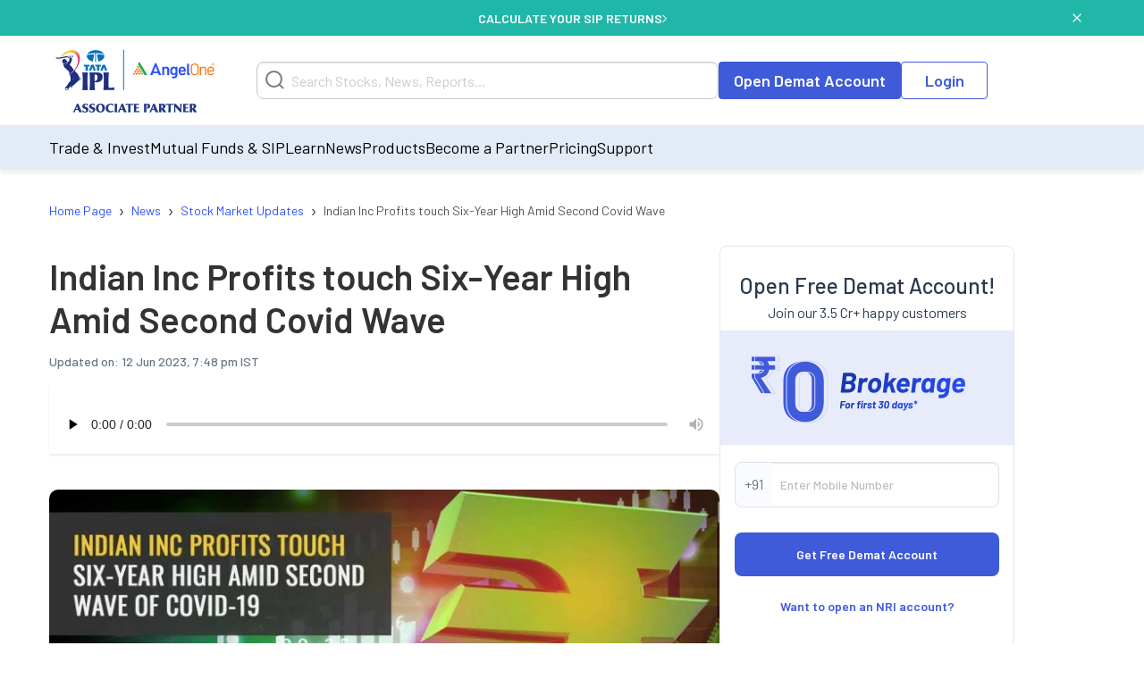

--- FILE ---
content_type: text/html; charset=utf-8
request_url: https://www.angelone.in/news/market-updates/indian-inc-profits-touch-six-year-high-amid-second-wave-of-covid-19
body_size: 17067
content:
<!DOCTYPE html><html lang="en"><head><meta charSet="utf-8"/><meta name="viewport" content="width=device-width, initial-scale=1"/><link rel="preload" href="https://www.angelone.in/_next/static/media/47cbc4e2adbc5db9-s.p.woff2" as="font" crossorigin="" type="font/woff2"/><link rel="preload" href="https://www.angelone.in/_next/static/media/60c9b95e8d9e49be-s.p.woff2" as="font" crossorigin="" type="font/woff2"/><link rel="preload" href="https://www.angelone.in/_next/static/media/61d96c4884191721-s.p.woff2" as="font" crossorigin="" type="font/woff2"/><link rel="preload" href="https://www.angelone.in/_next/static/media/6ad0344ed98ac2e9-s.p.woff2" as="font" crossorigin="" type="font/woff2"/><link rel="preload" href="https://www.angelone.in/_next/static/media/b0bb26939bb40fdb-s.p.woff2" as="font" crossorigin="" type="font/woff2"/><link rel="preload" as="image" href="https://w3assets.angelone.in/wp-content/uploads/1764336177483-zero_brokerage.png"/><link rel="preload" as="image" href="https://w3assets.angelone.in/wp-content/uploads/2022/08/Vector-2.svg"/><link rel="preload" as="image" href="https://w3assets.angelone.in/wp-content/uploads/2022/08/Vector-1.svg"/><link rel="preload" as="image" href="https://w3assets.angelone.in/wp-content/uploads/2024/04/IPL_COMPOSITE-LOGO_ANGELONE_HORIZONTAL_WHITE_VERSION-192x100-1.png"/><link rel="preload" as="image" href="https://w3assets.angelone.in/wp-content/uploads/2021/05/Indian-Inc-profits-touch-six-year-high-amid-second-wave-of-Covid-19-768x386.jpg" fetchPriority="high"/><link rel="stylesheet" href="https://www.angelone.in/_next/static/css/4e0cc0316170221f.css" data-precedence="next"/><link rel="stylesheet" href="https://www.angelone.in/_next/static/css/0c24eb476e62b0e9.css" data-precedence="next"/><link rel="stylesheet" href="https://www.angelone.in/_next/static/css/52f21bd7cb95f0a6.css" data-precedence="next"/><link rel="preload" as="script" fetchPriority="low" href="https://www.angelone.in/_next/static/chunks/webpack-5e6ec82d5e09ac2d.js"/><script src="https://www.angelone.in/_next/static/chunks/fd9d1056-36bf9a5f59d1fb21.js" async="" type="48ab2a5c9eae3da75cdcef6e-text/javascript"></script><script src="https://www.angelone.in/_next/static/chunks/4938-15ed24fb3bece71a.js" async="" type="48ab2a5c9eae3da75cdcef6e-text/javascript"></script><script src="https://www.angelone.in/_next/static/chunks/main-app-2f3800c6e4826db2.js" async="" type="48ab2a5c9eae3da75cdcef6e-text/javascript"></script><script src="https://www.angelone.in/_next/static/chunks/app/layout-388fbe6e06a6e6dc.js" async="" type="48ab2a5c9eae3da75cdcef6e-text/javascript"></script><script src="https://www.angelone.in/_next/static/chunks/3430-362f639e91d56c64.js" async="" type="48ab2a5c9eae3da75cdcef6e-text/javascript"></script><script src="https://www.angelone.in/_next/static/chunks/1749-f7981794397a08b4.js" async="" type="48ab2a5c9eae3da75cdcef6e-text/javascript"></script><script src="https://www.angelone.in/_next/static/chunks/93-64aae584403e8ad0.js" async="" type="48ab2a5c9eae3da75cdcef6e-text/javascript"></script><script src="https://www.angelone.in/_next/static/chunks/9298-f81e4b767b6fc52e.js" async="" type="48ab2a5c9eae3da75cdcef6e-text/javascript"></script><script src="https://www.angelone.in/_next/static/chunks/9686-b9cc61141e5c41bd.js" async="" type="48ab2a5c9eae3da75cdcef6e-text/javascript"></script><script src="https://www.angelone.in/_next/static/chunks/3046-67d328eabba179e5.js" async="" type="48ab2a5c9eae3da75cdcef6e-text/javascript"></script><script src="https://www.angelone.in/_next/static/chunks/5935-86a8a9aec06b4b8d.js" async="" type="48ab2a5c9eae3da75cdcef6e-text/javascript"></script><script src="https://www.angelone.in/_next/static/chunks/7330-4140d84583270e64.js" async="" type="48ab2a5c9eae3da75cdcef6e-text/javascript"></script><script src="https://www.angelone.in/_next/static/chunks/8692-062be3401f611382.js" async="" type="48ab2a5c9eae3da75cdcef6e-text/javascript"></script><script src="https://www.angelone.in/_next/static/chunks/859-d9a34d87dc50f639.js" async="" type="48ab2a5c9eae3da75cdcef6e-text/javascript"></script><script src="https://www.angelone.in/_next/static/chunks/9577-b8ac1185d62ee6b2.js" async="" type="48ab2a5c9eae3da75cdcef6e-text/javascript"></script><script src="https://www.angelone.in/_next/static/chunks/3589-aa355eeefaa84299.js" async="" type="48ab2a5c9eae3da75cdcef6e-text/javascript"></script><script src="https://www.angelone.in/_next/static/chunks/8398-d83253aac3b8e261.js" async="" type="48ab2a5c9eae3da75cdcef6e-text/javascript"></script><script src="https://www.angelone.in/_next/static/chunks/app/(zeocommission)/layout-49ded3d56e3c52ab.js" async="" type="48ab2a5c9eae3da75cdcef6e-text/javascript"></script><script src="https://www.angelone.in/_next/static/chunks/910-594efb1cda70c795.js" async="" type="48ab2a5c9eae3da75cdcef6e-text/javascript"></script><script src="https://www.angelone.in/_next/static/chunks/5250-37740e7271c730da.js" async="" type="48ab2a5c9eae3da75cdcef6e-text/javascript"></script><script src="https://www.angelone.in/_next/static/chunks/2227-d1c11e32064b14a3.js" async="" type="48ab2a5c9eae3da75cdcef6e-text/javascript"></script><script src="https://www.angelone.in/_next/static/chunks/1675-a21b3c138adacf37.js" async="" type="48ab2a5c9eae3da75cdcef6e-text/javascript"></script><script src="https://www.angelone.in/_next/static/chunks/6349-24d2db182c784782.js" async="" type="48ab2a5c9eae3da75cdcef6e-text/javascript"></script><script src="https://www.angelone.in/_next/static/chunks/9624-3ba5e304dcee239d.js" async="" type="48ab2a5c9eae3da75cdcef6e-text/javascript"></script><script src="https://www.angelone.in/_next/static/chunks/1-6f009d19f53442cd.js" async="" type="48ab2a5c9eae3da75cdcef6e-text/javascript"></script><script src="https://www.angelone.in/_next/static/chunks/4067-f3a62a36f0cd344b.js" async="" type="48ab2a5c9eae3da75cdcef6e-text/javascript"></script><script src="https://www.angelone.in/_next/static/chunks/app/(organic)/news/%5Bcategory%5D/%5Bslug%5D/page-315aec4385a27896.js" async="" type="48ab2a5c9eae3da75cdcef6e-text/javascript"></script><link rel="preload" href="https://www.googletagmanager.com/gtm.js?id=GTM-NNZ26S" as="script"/><title>Indian Inc Profits touch Six-Year High Amid Second Covid Wave - Angel One</title><meta name="description" content="Indian listed companies have seen a rise in combined profit, in spite of the second wave, on the back of recovery in demand and robust metal sector performance."/><link rel="canonical" href="https://www.angelone.in/news/market-updates/indian-inc-profits-touch-six-year-high-amid-second-wave-of-covid-19"/><link rel="alternate" hrefLang="en-IN" href="https://www.angelone.in/news/market-updates/indian-inc-profits-touch-six-year-high-amid-second-wave-of-covid-19"/><meta name="ahrefs-site-verification" content="2b2c431ddf2a10353c7d04c0870f5ff9f35e27ad65768be4344e45cd8a545799"/><meta name="facebook-domain-verification" content="h0t8k8ds469htd77hc9xiqpqcenadp"/><meta name="msvalidate.01" content="331FFC16A51363228EFAD3395D020AA6"/><meta property="og:title" content="Indian Inc Profits touch Six-Year High Amid Second Covid Wave - Angel One"/><meta property="og:description" content="Indian listed companies have seen a rise in combined profit, in spite of the second wave, on the back of recovery in demand and robust metal sector performance."/><meta property="og:url" content="https://www.angelone.in/news/market-updates/indian-inc-profits-touch-six-year-high-amid-second-wave-of-covid-19"/><meta property="og:image" content="https://w3assets.angelone.in/wp-content/uploads/2021/05/Indian-Inc-profits-touch-six-year-high-amid-second-wave-of-Covid-19-768x386.jpg"/><meta property="og:image:width" content="768"/><meta property="og:image:height" content="386"/><meta property="og:image:alt" content="Indian Inc Profits touch Six-Year High Amid Second Covid Wave - Angel One"/><meta name="twitter:card" content="summary_large_image"/><meta name="twitter:title" content="Indian Inc Profits touch Six-Year High Amid Second Covid Wave - Angel One"/><meta name="twitter:description" content="Indian listed companies have seen a rise in combined profit, in spite of the second wave, on the back of recovery in demand and robust metal sector performance."/><meta name="twitter:image" content="https://w3assets.angelone.in/wp-content/uploads/2021/05/Indian-Inc-profits-touch-six-year-high-amid-second-wave-of-Covid-19-768x386.jpg"/><meta name="twitter:image:width" content="768"/><meta name="twitter:image:height" content="386"/><meta name="twitter:image:alt" content="Indian Inc Profits touch Six-Year High Amid Second Covid Wave - Angel One"/><link rel="icon" href="/favicon.ico" type="image/x-icon" sizes="16x16"/><meta name="next-size-adjust"/><script src="https://www.angelone.in/_next/static/chunks/polyfills-c67a75d1b6f99dc8.js" noModule="" type="48ab2a5c9eae3da75cdcef6e-text/javascript"></script></head><body><html lang="en"><body id="modal-root" class="antialiased"><noscript><iframe src="https://www.googletagmanager.com/ns.html?id=GTM-NNZ26S" height="0" width="0" style="display:none;visibility:hidden"></iframe></noscript><style data-emotion="css-global 4wwv3r">*{font-family:'__Barlow_daff4f','__Barlow_Fallback_daff4f'!important;}</style><div style="display:flex;align-items:center;justify-content:center;width:100%;position:static;background-color:#21b7a8;text-align:center;color:#fff;height:40px;font-weight:600;font-size:14px;gap:12px"><div style="display:flex;align-items:center;justify-content:center;width:100%;gap:12px;margin:0 auto"><a href="https://www.angelone.in/calculators/sip-calculator?cta=home-banner-mf" data-gtm-dl-on="click" data-gtm-dl-en="Sticky_Header" data-gtm-dl-ec="Sticky Header" data-gtm-dl-ea="Apply Now Click" data-gtm-dl-el="Calculate your SIP Returns" style="color:#fff;font-weight:600;display:flex;align-items:center;gap:7px;text-transform:uppercase;text-decoration:none">CALCULATE YOUR SIP RETURNS<img alt="" loading="eager" width="5" height="11" decoding="async" data-nimg="1" style="color:transparent" src="https://w3assets.angelone.in/wp-content/uploads/2022/08/Vector-2.svg"/></a></div><button class="close" data-gtm-dl-on="click" data-gtm-dl-en="Sticky_Header" data-gtm-dl-ec="Sticky Header" data-gtm-dl-ea="Close" data-gtm-dl-el="Calculate your SIP Returns" style="position:absolute;right:5%;top:14px;cursor:pointer;background:none;border:none"><img alt="close" loading="eager" width="10" height="10" decoding="async" data-nimg="1" style="color:transparent" src="https://w3assets.angelone.in/wp-content/uploads/2022/08/Vector-1.svg"/></button></div><div style="position:sticky;top:0;z-index:300;box-shadow:0 4px 4px rgba(197,197,197,.25)"><div style="background-color:#fff" class="YLe1aC" data-status="false"><div style="display:flex;align-items:center;justify-content:space-between;height:90px;gap:10px" class="container"><a href="https://www.angelone.in/" rel="home" class="yup1cd" title="Angel One - Share Market Trading"><img alt="Angel One - Share Market Trading and Stock Broking" title="Angel One - Share Market Trading" loading="eager" width="192" height="100" decoding="async" data-nimg="1" style="color:transparent" src="https://w3assets.angelone.in/wp-content/uploads/2024/04/IPL_COMPOSITE-LOGO_ANGELONE_HORIZONTAL_WHITE_VERSION-192x100-1.png"/></a><div class="_1_3eBb"><form class="CLmWEc"><svg class="K6g__Q undefined" width="21" height="21" viewBox="0 0 21 21" fill="none" xmlns="https://www.w3.org/2000/svg"><path d="M20 20L15.514 15.506L20 20ZM18 9.5C18 11.7543 17.1045 13.9163 15.5104 15.5104C13.9163 17.1045 11.7543 18 9.5 18C7.24566 18 5.08365 17.1045 3.48959 15.5104C1.89553 13.9163 1 11.7543 1 9.5C1 7.24566 1.89553 5.08365 3.48959 3.48959C5.08365 1.89553 7.24566 1 9.5 1C11.7543 1 13.9163 1.89553 15.5104 3.48959C17.1045 5.08365 18 7.24566 18 9.5V9.5Z" stroke="#777D87" stroke-width="2" stroke-linecap="round"></path></svg></form></div><div style="display:flex;gap:20px"><a href="https://www.angelone.in/open-demat-account" class=" _9y6k5n OUT3ET">Open Demat Account</a><a href="https://www.angelone.in/trade?_gl=1*3sf7bj*_ga*MTI5Mzg3NDgyNy4xNjQ5NjU2NDEx*_ga_CDX93S7LDP*MTY1ODgxMDk2MS4zMzguMS4xNjU4ODExMzkwLjQz" class="dmLT9i _9y6k5n vXjoMZ">Login</a></div><div class="ZKlfPZ"></div><div style="display:flex;gap:10px;align-items:center;flex-shrink:0" class="_6JPRmQ"><button style="padding:0" aria-label="Search" id="searchIcon" type="submit"><svg class="undefined undefined" width="21" height="21" viewBox="0 0 21 21" fill="none" xmlns="https://www.w3.org/2000/svg"><path d="M20 20L15.514 15.506L20 20ZM18 9.5C18 11.7543 17.1045 13.9163 15.5104 15.5104C13.9163 17.1045 11.7543 18 9.5 18C7.24566 18 5.08365 17.1045 3.48959 15.5104C1.89553 13.9163 1 11.7543 1 9.5C1 7.24566 1.89553 5.08365 3.48959 3.48959C5.08365 1.89553 7.24566 1 9.5 1C11.7543 1 13.9163 1.89553 15.5104 3.48959C17.1045 5.08365 18 7.24566 18 9.5V9.5Z" stroke="#777D87" stroke-width="2" stroke-linecap="round"></path></svg></button><button style="padding:0" type="button" id="hmenu" aria-label="Hamburger Menu"><div class="fiDyxS "><span class="line"></span><span class="line"></span><span class="line"></span></div></button></div></div></div><div style="opacity:1"><div style="display:none" class="_Wsn9n "><div class="fxkElU"><a href="https://trade.angelone.in/" class=" _9y6k5n OUT3ET ToIqBs">Open Demat Account</a><a href="https://trade.angelone.in/" class=" _9y6k5n vXjoMZ ToIqBs">Login</a></div><ul class="cRa2KD container" role="menu"><li class="" data-has-children="true"><a href="#">Trade &amp; Invest</a><div class="nmj7In ns5eBo"><ul role="menu" class="_4BuNMx "><li><a href="https://www.angelone.in/stocks">Stocks</a></li><li><a href="https://www.angelone.in/indices">Indices</a></li><li><a href="https://www.angelone.in/upcoming-ipo">Upcoming IPO</a></li><li><a href="https://www.angelone.in/commodity">Commodity</a></li><li><a href="https://www.angelone.in/futures-and-options">F&amp;O</a></li><li><a href="https://www.angelone.in/etf">ETF</a></li><li><a href="https://www.angelone.in/margin-trading-facility">MTF</a></li></ul></div><img alt="" loading="lazy" width="14" height="8" decoding="async" data-nimg="1" class="U1fU4K" style="color:transparent" src="https://w3assets.angelone.in/wp-content/uploads/2022/08/Vector.svg"/></li><li class="" data-has-children="true"><a href="#">Mutual Funds &amp; SIP</a><div class="nmj7In ns5eBo"><ul role="menu" class="_4BuNMx "><li><a href="https://www.angelone.in/calculators/sip-calculator">SIP Calculator</a></li><li><a href="https://www.angelone.in/mutual-funds">Mutual Funds</a></li><li><a href="https://www.angelone.in/mutual-funds/amc">AMCs</a></li><li><a href="https://www.angelone.in/mutual-funds/new-fund-offers">NFO</a></li><li><a href="https://www.angelone.in/mutual-funds/category">Types of Mutual Fund</a></li><li><a href="https://www.angelone.in/mutual-funds/fund-screener">Mutual Fund Screener</a></li></ul></div><img alt="" loading="lazy" width="14" height="8" decoding="async" data-nimg="1" class="U1fU4K" style="color:transparent" src="https://w3assets.angelone.in/wp-content/uploads/2022/08/Vector.svg"/></li><li class="" data-has-children="true"><a href="#">Learn</a><div class="nmj7In ns5eBo"><ul role="menu" class="_4BuNMx "><li><a href="https://www.angelone.in/knowledge-center">Knowledge Center</a></li><li><a href="https://smartmoney.angelone.in">Smart Money</a></li><li><a href="https://www.angelone.in/live-blog">Live Blog</a></li><li><a href="https://www.angelone.in/finance-wiki/">Finance Wiki</a></li></ul></div><img alt="" loading="lazy" width="14" height="8" decoding="async" data-nimg="1" class="U1fU4K" style="color:transparent" src="https://w3assets.angelone.in/wp-content/uploads/2022/08/Vector.svg"/></li><li class="" data-has-children="true"><a href="#">News</a><div class="nmj7In ns5eBo"><ul role="menu" class="_4BuNMx "><li><a href="https://www.angelone.in/news">Stock Market News</a></li><li><a href="https://www.angelone.in/news/market-updates">Market Updates</a></li><li><a href="https://www.angelone.in/news/personal-finance">Personal Finance</a></li><li><a href="https://www.angelone.in/news/mutual-funds">Mutual Funds</a></li><li><a href="https://www.angelone.in/news/ipos">IPO</a></li></ul></div><img alt="" loading="lazy" width="14" height="8" decoding="async" data-nimg="1" class="U1fU4K" style="color:transparent" src="https://w3assets.angelone.in/wp-content/uploads/2022/08/Vector.svg"/></li><li class="" data-has-children="true"><a href="#">Products</a><div class="nmj7In ns5eBo"><ul role="menu" class="_4BuNMx "><li><a href="https://www.angelone.in/share-market-app">Angel One Super App</a></li><li><a href="https://www.angelone.in/trade-platform">Angel One Trade</a></li><li><a href="https://www.angelone.in/calculators">Calculators</a></li><li><a href="https://smartapi.angelbroking.com/">Smart API</a></li><li><a target="_blank" rel="nofollow" href="https://www.ionic.in/">Wealth Management</a></li></ul></div><img alt="" loading="lazy" width="14" height="8" decoding="async" data-nimg="1" class="U1fU4K" style="color:transparent" src="https://w3assets.angelone.in/wp-content/uploads/2022/08/Vector.svg"/></li><li class="" data-has-children="true"><a href="#">Become a Partner</a><div class="nmj7In ns5eBo"><ul role="menu" class="_4BuNMx "><li><a href="https://www.angelone.in/dra">Influencer Partner (DRA)</a></li><li><a href="https://www.angelone.in/posp-insurance">Insurance POSP</a></li><li><a href="https://www.angelone.in/authorised-person">Authorised Person</a></li><li><a href="https://www.angelone.in/mutual-fund-distributor-acquisition">Mutual Fund Distributor</a></li><li><a href="https://stockbroker.angelone.in">Authorised Person Locator</a></li></ul></div><img alt="" loading="lazy" width="14" height="8" decoding="async" data-nimg="1" class="U1fU4K" style="color:transparent" src="https://w3assets.angelone.in/wp-content/uploads/2022/08/Vector.svg"/></li><li class="" data-has-children="true"><a href="https://www.angelone.in/exchange-transaction-charges">Pricing</a><div class="nmj7In ns5eBo"><ul role="menu" class="_4BuNMx "></ul></div><img alt="" loading="lazy" width="14" height="8" decoding="async" data-nimg="1" class="U1fU4K" style="color:transparent" src="https://w3assets.angelone.in/wp-content/uploads/2022/08/Vector.svg"/></li><li class="" data-has-children="true"><a href="#">Support</a><div class="nmj7In ns5eBo"><ul role="menu" class="_4BuNMx "><li><a href="https://www.angelone.in/knowledge-center/user-manual">User Manual</a></li><li><a href="https://www.angelone.in/support">Read FAQs</a></li><li><a href="https://www.angelone.in/contact-us">Contact Us</a></li></ul></div><img alt="" loading="lazy" width="14" height="8" decoding="async" data-nimg="1" class="U1fU4K" style="color:transparent" src="https://w3assets.angelone.in/wp-content/uploads/2022/08/Vector.svg"/></li></ul><div class="BlcLq_"><a href="https://angelone.onelink.me/Sm4M/6utgxo98" class=" _9y6k5n vXjoMZ ToIqBs">Download App</a></div></div></div></div><div class="TyUkNX container"><script type="application/ld+json">{"@context":"https://schema.org","@type":"NewsArticle","mainEntityOfPage":"https://www.angelone.in/news/market-updates/indian-inc-profits-touch-six-year-high-amid-second-wave-of-covid-19","inLanguage":"en","headline":"Indian Inc Profits touch Six-Year High Amid Second Covid Wave","description":"","keywords":[],"articleSection":"News","url":"https://www.angelone.in/news/market-updates/indian-inc-profits-touch-six-year-high-amid-second-wave-of-covid-19","image":"/wp-content/uploads/2021/05/Indian-Inc-profits-touch-six-year-high-amid-second-wave-of-Covid-19.jpg","datePublished":"2021-05-25T10:30:08+05:30","dateModified":"2023-06-12T14:18:28+05:30","articleBody":" Topics Covered What is the reason for the profits of Indian companies in spite of the second wave?Commodity price riseConclusionThe combined profit of listed Indian firms as a percentage of the GDP rose 2.6 per cent in the fiscal year ended March 2021. India Inc’s net profit to GDP ratio touched a four year peak, an indicator of the rebound of the economy, especially sectors like manufacturing and metals, which were affected by the national lockdown imposed in 2020. India has experienced the second wave of the pandemic, and as there are signs of a plateauing of the curve across some states, India Inc seems to have been resilient.\nThe net profit to GDP ratio of listed companies had hit a low of several years in the fiscal year ended March 2020, touching 11.6 per cent, reports suggest. In the last quarter of fiscal year 2021, the net profits of top 200 firms in India have grown over two-folds on the back of solid earnings.\nAccording to an analysis* of 475 firms listed on exchanges (barring banks, financials and oil & gas) net profit and sales were at a six-year high in the fourth quarter of fiscal year ended March 2021. While the net sales of these companies went up by 25.71 per cent year-on-year in Q42021, in the same quarter of the previous fiscal year, net sales had fallen by 8.64 per cent. Net profit rose over 117 per cent y-o-y in the March quarter of 2021 as compared to a decline of over 28 per cent in the same quarter of 2020.\nAnother analysis based on results declared by 391 firms till the first half of May 2021 has shown that Indian companies saw a 20 per cent y-o-y increase in revenues. The analysis doesn’t factor in banks and financials.\nHowever, a fuller picture is expected to emerge after the remaining listed companies declare their results. The market regulator, Securities and Exchange Board of India (SEBI) has extended the deadline for companies to announce financial results for fiscal 2021 to June 30.\nWhat is the reason for the profits of Indian companies in spite of the second wave?\nThe sectors that have put up a good performance have largely been cyclical, thereby adding to the combined profit of listed firms. Take the rally by the metals sector, for instance, which has contributed significantly to the corporate earnings. Metal prices have been on the ascendant ever since the pandemic last year. Data shows that Nifty Metal Index has shown more than 250 per cent gains following the low of March 2020, and has outperformed all other sectoral indices ever since. The other sectors that have seen earnings recovery include IT, cement and pharma.\nThe other reasons for the robust earnings have been the low base of the last year and recovery in demand. According to news reports, the demand recovery for the March quarter was attributed to strong volumes and an increase in realisations. The rise in realisations was seen by steel and cement manufacturing firms. Strong savings in costs during the past few quarters also helped beef up earnings. Data suggests that out of 391 corporates that have announced their earnings, 268 manufacturing-based firms showed operating margins of 22 per cent for March 2021, an increase from 13.6 per cent in the same quarter of the previous financial year. This increase in operating margins may be attributed to commodity-based firms. The combined operating profits of Indian corporates went up 68 per cent for the quarter ended March 2021.\nCommodity price rise\nWhile the rise in commodity prices has come to the aid of some industries like metals, the same has negatively impacted sectors like automobiles, FMCG or consumer durables. Some of the industries and companies have managed to offset the impact of rising commodity prices with an increase in the price of their products. Fast-moving electrical goods (FMEG) firms for instance saw a decline of 2-5 per cent for the second half of FY21 in their margins because of an increase in commodity prices, including steel, aluminium, plastics and copper.\nAccording to Jefferies analysts, the first wave saw Nifty earnings estimates for FY21 and FY22 slashed by 33 and 21 pc respectively till September 2020. Later, earnings estimates saw an upgrade to 12 per cent/9 per cent, taking the overall impact to a degrade of 24 per cent and 14 per cent respectively for FY21 and FY22. This may not see any change and the cut is likely to extend into the June-August 2021 quarter as well, the analysts note.\nA key factor that will decide the earnings momentum will be the tapering of the second wave and the pace of vaccinations. The absence of a national lockdown and the emphasis on localised lockdowns has also made a difference to the earnings of many companies, especially manufacturing-based firms. The role of vaccinations and the subsiding of the second wave will be key to the continued strong results of India Inc.\nConclusion\nIndia Inc has posted strong results in spite of the second wave of the pandemic, on the back of a recovery in demand, the lower base of the last year and the rally of commodities such as metals. The pace of vaccinations and the end of the second wave will further strengthen corporate earnings for the future quarters.\n","author":[{"url":"https://www.angelone.in/news/angel-one-authors/undefined","@type":"Person"}],"publisher":{"@type":"NewsMediaOrganization","name":"Angel One","url":"https://www.angelone.in","logo":{"@type":"ImageObject","width":"384","height":"200","url":"https://w3assets.angelone.in/wp-content/uploads/2024/04/IPL_COMPOSITE-LOGO_ANGELONE_HORIZONTAL_WHITE_VERSION-192x100-1.png"}},"associatedMedia":{"@type":"imageObject","url":"/wp-content/uploads/2021/05/Indian-Inc-profits-touch-six-year-high-amid-second-wave-of-Covid-19.jpg","caption":"Indian Inc Profits touch Six-Year High Amid Second Covid Wave","description":"","width":1600,"height":805}}</script><script type="application/ld+json">{"@context":"https://schema.org","@type":"NewsMediaOrganization","name":"Angel One","url":"https://www.angelone.in","sameAs":["https://www.facebook.com/OfficialAngelOne/","https://x.com/AngelOne","https://www.youtube.com/channel/UCHzAyAwFbp2KVwvZ_fJuH0Q","https://in.linkedin.com/company/angelone"],"logo":{"@type":"ImageObject","url":"https://w3assets.angelone.in/wp-content/uploads/2024/04/IPL_COMPOSITE-LOGO_ANGELONE_HORIZONTAL_WHITE_VERSION-192x100-1.png","width":"384","height":"200"}}</script><script type="application/ld+json">{"@context":"https://schema.org","@type":"WebPage","name":"Indian Inc Profits touch Six-Year High Amid Second Covid Wave","description":"Indian listed companies have seen a rise in combined profit, in spite of the second wave, on the back of recovery in demand and robust metal sector performance.","publisher":{"@type":"Organization","url":"https://www.angelone.in/","name":"Angel One"}}</script><div><nav class="SSIhib  
      " aria-label="breadcrumb"><ol itemScope="" itemType="https://schema.org/BreadcrumbList"><li class="" itemProp="itemListElement" itemScope="" itemType="https://schema.org/ListItem"><a href="https://www.angelone.in/" itemProp="item"><span itemProp="name">Home Page</span></a><meta itemProp="position" content="1"/><span class="yPbghj">›</span></li><li class="" itemProp="itemListElement" itemScope="" itemType="https://schema.org/ListItem"><a href="https://www.angelone.in/news" itemProp="item"><span itemProp="name">News</span></a><meta itemProp="position" content="2"/><span class="yPbghj">›</span></li><li class="" itemProp="itemListElement" itemScope="" itemType="https://schema.org/ListItem"><a href="/news/market-updates" itemProp="item"><span itemProp="name">Stock Market Updates</span></a><meta itemProp="position" content="3"/><span class="yPbghj">›</span></li><li class=" active" itemProp="itemListElement" itemScope="" itemType="https://schema.org/ListItem"><a href="https://www.angelone.in/news/market-updates/indian-inc-profits-touch-six-year-high-amid-second-wave-of-covid-19" itemProp="item"><span itemProp="name">Indian Inc Profits touch Six-Year High Amid Second Covid Wave</span></a><meta itemProp="position" content="4"/></li></ol></nav></div><div class="_eAI5h"><div class="Jeajcm"><h1 class="Z2Brm5">Indian Inc Profits touch Six-Year High Amid Second Covid Wave</h1><div class="Ph0C0i"><span class="b_vNIX">Updated on: <!-- --> <!-- -->12 Jun 2023, 7:48 pm IST</span></div><div class="X2Ka9_"><audio controls="" preload="none" controlsList="nodownload"><source src="https://w3assets.angelone.in/audio/2021/05/amazon_polly_309782.mp3?version=1686559714" type="audio/mpeg"/>Your browser does not support the audio element.</audio></div><div class="_0s5vbz"><img alt="Indian Inc Profits touch Six-Year High Amid Second Covid Wave" fetchPriority="high" width="768" height="386" decoding="async" data-nimg="1" style="color:transparent" src="https://w3assets.angelone.in/wp-content/uploads/2021/05/Indian-Inc-profits-touch-six-year-high-amid-second-wave-of-Covid-19-768x386.jpg"/></div><div id="article0" class="jsx-d794dea9273b2869 _1R9wrz"><span class="jsx-d794dea9273b2869">Share</span><a href="https://telegram.me/share/url?url=https%3A%2F%2Fwww.angelone.in%2Fnews%2Fmarket-updates%2Findian-inc-profits-touch-six-year-high-amid-second-wave-of-covid-19&amp;text=Indian%20Inc%20Profits%20touch%20Six-Year%20High%20Amid%20Second%20Covid%20Wave" target="_blank" rel="noopener noreferrer" class="jsx-d794dea9273b2869 nbgZJB"><img alt="Share on 1" loading="lazy" width="40" height="40" decoding="async" data-nimg="1" style="color:transparent" src="https://w3assets.angelone.in/wp-content/uploads/2023/11/telegram.svg"/></a><a href="https://api.whatsapp.com/send?text=Indian%20Inc%20Profits%20touch%20Six-Year%20High%20Amid%20Second%20Covid%20Wave https%3A%2F%2Fwww.angelone.in%2Fnews%2Fmarket-updates%2Findian-inc-profits-touch-six-year-high-amid-second-wave-of-covid-19" target="_blank" rel="noopener noreferrer" class="jsx-d794dea9273b2869 nbgZJB"><img alt="Share on 2" loading="lazy" width="40" height="40" decoding="async" data-nimg="1" style="color:transparent" src="https://w3assets.angelone.in/wp-content/uploads/2023/11/whatsapp.svg"/></a><a href="https://twitter.com/intent/tweet?text=Indian%20Inc%20Profits%20touch%20Six-Year%20High%20Amid%20Second%20Covid%20Wave&amp;url=https%3A%2F%2Fwww.angelone.in%2Fnews%2Fmarket-updates%2Findian-inc-profits-touch-six-year-high-amid-second-wave-of-covid-19" target="_blank" rel="noopener noreferrer" class="jsx-d794dea9273b2869 nbgZJB"><img alt="Share on 3" loading="lazy" width="40" height="40" decoding="async" data-nimg="1" style="color:transparent" src="https://w3assets.angelone.in/wp-content/uploads/2023/11/twitter.svg"/></a><a href="https://www.facebook.com/sharer/sharer.php?u=https%3A%2F%2Fwww.angelone.in%2Fnews%2Fmarket-updates%2Findian-inc-profits-touch-six-year-high-amid-second-wave-of-covid-19" target="_blank" rel="noopener noreferrer" class="jsx-d794dea9273b2869 nbgZJB"><img alt="Share on 4" loading="lazy" width="40" height="40" decoding="async" data-nimg="1" style="color:transparent" src="https://w3assets.angelone.in/wp-content/uploads/2023/11/facebook.svg"/></a><a href="mailto:?subject= Indian Inc Profits touch Six-Year High Amid Second Covid Wave.replace(&#x27;&amp;&#x27;, &#x27;%26&#x27;) + &#x27;&amp;body=&#x27;https://www.angelone.in/news/market-updates/indian-inc-profits-touch-six-year-high-amid-second-wave-of-covid-19&#x27;" target="_blank" rel="noopener noreferrer" class="jsx-d794dea9273b2869 nbgZJB"><img alt="Share on 5" loading="lazy" width="40" height="40" decoding="async" data-nimg="1" style="color:transparent" src="https://w3assets.angelone.in/wp-content/uploads/2023/11/email.svg"/></a><a href="https://www.google.com/preferences/source?q=https://www.angelone.in" target="_blank" rel="noopener noreferrer" class="jsx-d794dea9273b2869 share-extra-img"><img alt="Extra Share" loading="lazy" width="120" height="48" decoding="async" data-nimg="1" style="color:transparent;width:100%;max-width:140px;height:auto;cursor:pointer" src="https://www.angelone.in/wp-content/uploads/2025/09/image-20250915-103731.png"/></a></div><div class="UaJlEE"><style>       
           .raw-html-embed {
  display: flex;
  justify-content: center;
}
</style><div><nav class="table-of-contents"> <p class="toc-title">Topics Covered</p> <ul style="list-style-type: disc;"><li class='item-h2-anchor'><a href='#what-is-the-reason-for-the-profits-of-indian-companies-in-spite-of-the-second-wave-1'>What is the reason for the profits of Indian companies in spite of the second wave?</a></li><li class='item-h2-anchor'><a href='#commodity-price-rise-2'>Commodity price rise</a></li><li class='item-h2-anchor'><a href='#conclusion-3'>Conclusion</a></li></ul></nav></div><p>The combined profit of listed Indian firms as a percentage of the GDP rose 2.6 per cent in the fiscal year ended March 2021. India Inc’s net profit to GDP ratio touched a four year peak, an indicator of the rebound of the economy, especially sectors like manufacturing and metals, which were affected by the national lockdown imposed in 2020. India has experienced the second wave of the pandemic, and as there are signs of a plateauing of the curve across some states, India Inc seems to have been resilient.</p>
<p>The net profit to GDP ratio of listed companies had hit a low of several years in the fiscal year ended March 2020, touching 11.6 per cent, reports suggest. In the last quarter of fiscal year 2021, the net profits of top 200 firms in India have grown over two-folds on the back of solid earnings.</p>
<p>According to an analysis* of 475 firms listed on exchanges (barring banks, financials and oil & gas) net profit and sales were at a six-year high in the fourth quarter of fiscal year ended March 2021. While the net sales of these companies went up by 25.71 per cent year-on-year in Q42021, in the same quarter of the previous fiscal year, net sales had fallen by 8.64 per cent. Net profit rose over 117 per cent y-o-y in the March quarter of 2021 as compared to a decline of over 28 per cent in the same quarter of 2020.</p>
<p>Another analysis based on results declared by 391 firms till the first half of May 2021 has shown that Indian companies saw a 20 per cent y-o-y increase in revenues. The analysis doesn’t factor in banks and financials.</p>
<p>However, a fuller picture is expected to emerge after the remaining listed companies declare their results. The market regulator, <a href="https://www.angelone.in/knowledge-center/sub-broker/role-of-sebi-in-establishing-code-of-conduct-for-stockbroker-sub-brokers-and-clients">Securities and Exchange Board of India (SEBI)</a> has extended the deadline for companies to announce financial results for fiscal 2021 to June 30.</p>
<h2 id="what-is-the-reason-for-the-profits-of-indian-companies-in-spite-of-the-second-wave-1"><strong>What is the reason for the profits of Indian companies in spite of the second wave?</strong></h2>
<p>The sectors that have put up a good performance have largely been cyclical, thereby adding to the combined profit of listed firms. Take the rally by the metals sector, for instance, which has contributed significantly to the corporate earnings. Metal prices have been on the ascendant ever since the pandemic last year. Data shows that <a href="https://www.angelone.in/indices/nifty-metal">Nifty Metal</a> Index has shown more than 250 per cent gains following the low of March 2020, and has outperformed all other sectoral indices ever since. The other sectors that have seen earnings recovery include IT, cement and pharma.</p>
<p>The other reasons for the robust earnings have been the low base of the last year and recovery in demand. According to news reports, the demand recovery for the March quarter was attributed to strong volumes and an increase in realisations. The rise in realisations was seen by steel and cement manufacturing firms. Strong savings in costs during the past few quarters also helped beef up earnings. Data suggests that out of 391 corporates that have announced their earnings, 268 manufacturing-based firms showed operating margins of 22 per cent for March 2021, an increase from 13.6 per cent in the same quarter of the previous financial year. This increase in operating margins may be attributed to commodity-based firms. The combined operating profits of Indian corporates went up 68 per cent for the quarter ended March 2021.</p>
<h2 id="commodity-price-rise-2"><strong>Commodity price rise</strong></h2>
<p>While the rise in commodity prices has come to the aid of some industries like metals, the same has negatively impacted sectors like automobiles, FMCG or consumer durables. Some of the industries and companies have managed to offset the impact of rising commodity prices with an increase in the price of their products. Fast-moving electrical goods (FMEG) firms for instance saw a decline of 2-5 per cent for the second half of FY21 in their margins because of an increase in commodity prices, including steel, aluminium, plastics and copper.</p>
<p>According to Jefferies analysts, the first wave saw Nifty earnings estimates for FY21 and FY22 slashed by 33 and 21 pc respectively till September 2020. Later, earnings estimates saw an upgrade to 12 per cent/9 per cent, taking the overall impact to a degrade of 24 per cent and 14 per cent respectively for FY21 and FY22. This may not see any change and the cut is likely to extend into the June-August 2021 quarter as well, the analysts note.</p>
<p>A key factor that will decide the earnings momentum will be the tapering of the second wave and the pace of vaccinations. The absence of a national lockdown and the emphasis on localised lockdowns has also made a difference to the earnings of many companies, especially manufacturing-based firms. The role of vaccinations and the subsiding of the second wave will be key to the continued strong results of India Inc.</p>
<h2 id="conclusion-3"><strong>Conclusion</strong></h2>
<p>India Inc has posted strong results in spite of the second wave of the pandemic, on the back of a recovery in demand, the lower base of the last year and the rally of commodities such as metals. The pace of vaccinations and the end of the second wave will further strengthen corporate earnings for the future quarters.</p>
</div></div><p style="padding-bottom:15px">Published on: <!-- -->May 25, 2021, 10:30 AM IST</p><div class="Doqc6y"></div><div class="_9qK2cm"><p>We&#x27;re Live on <b>WhatsApp!</b> <a class="u8Hyg5" rel="nofollow" href="https://www.whatsapp.com/channel/0029Va6Q3rH6rsQz0Nhgnt0V"><b>Join our channel</b></a> <!-- -->for market insights &amp; updates<!-- --> <a rel="nofollow" href="https://www.whatsapp.com/channel/0029Va6Q3rH6rsQz0Nhgnt0V"><svg width="25" height="25" fill="#50a557" id="Capa_1" xmlns="https://www.w3.org/2000/svg" viewBox="0 0 30.667 30.667"><g id="SVGRepo_bgCarrier" stroke-width="0"></g><g id="SVGRepo_tracerCarrier" stroke-linecap="round" stroke-linejoin="round"></g><g id="SVGRepo_iconCarrier"><g><path d="M30.667,14.939c0,8.25-6.74,14.938-15.056,14.938c-2.639,0-5.118-0.675-7.276-1.857L0,30.667l2.717-8.017 c-1.37-2.25-2.159-4.892-2.159-7.712C0.559,6.688,7.297,0,15.613,0C23.928,0.002,30.667,6.689,30.667,14.939z M15.61,2.382 c-6.979,0-12.656,5.634-12.656,12.56c0,2.748,0.896,5.292,2.411,7.362l-1.58,4.663l4.862-1.545c2,1.312,4.393,2.076,6.963,2.076 c6.979,0,12.658-5.633,12.658-12.559C28.27,8.016,22.59,2.382,15.61,2.382z M23.214,18.38c-0.094-0.151-0.34-0.243-0.708-0.427 c-0.367-0.184-2.184-1.069-2.521-1.189c-0.34-0.123-0.586-0.185-0.832,0.182c-0.243,0.367-0.951,1.191-1.168,1.437 c-0.215,0.245-0.43,0.276-0.799,0.095c-0.369-0.186-1.559-0.57-2.969-1.817c-1.097-0.972-1.838-2.169-2.052-2.536 c-0.217-0.366-0.022-0.564,0.161-0.746c0.165-0.165,0.369-0.428,0.554-0.643c0.185-0.213,0.246-0.364,0.369-0.609 c0.121-0.245,0.06-0.458-0.031-0.643c-0.092-0.184-0.829-1.984-1.138-2.717c-0.307-0.732-0.614-0.611-0.83-0.611 c-0.215,0-0.461-0.03-0.707-0.03S9.897,8.215,9.56,8.582s-1.291,1.252-1.291,3.054c0,1.804,1.321,3.543,1.506,3.787 c0.186,0.243,2.554,4.062,6.305,5.528c3.753,1.465,3.753,0.976,4.429,0.914c0.678-0.062,2.184-0.885,2.49-1.739 C23.307,19.268,23.307,18.533,23.214,18.38z"></path></g></g></svg></a></p></div></div><div class="udj_KK"><div class="tB3TAt"><div class="PT4Tpz"><div class="l4LLc0"><h2>Open Free Demat Account!</h2><p class="K5PAWp">Join our 3.5 Cr+ happy customers</p></div><div style="padding:0px -16px"><!--$!--><template data-dgst="NEXT_DYNAMIC_NO_SSR_CODE"></template><div><style data-emotion="css 5h11db animation-c7515d">.css-5h11db{display:block;background-color:rgba(0, 0, 0, 0.11);height:1.2em;-webkit-animation:animation-c7515d 2s ease-in-out 0.5s infinite;animation:animation-c7515d 2s ease-in-out 0.5s infinite;}@-webkit-keyframes animation-c7515d{0%{opacity:1;}50%{opacity:0.4;}100%{opacity:1;}}@keyframes animation-c7515d{0%{opacity:1;}50%{opacity:0.4;}100%{opacity:1;}}</style><span class="MuiSkeleton-root MuiSkeleton-rectangular MuiSkeleton-pulse css-5h11db" style="width:100%;height:300px"></span></div><!--/$--></div><form action="https://www.angelone.in/form-gateways/oda-form.php" method="post"><div class="yIHQ3s"><span>+91</span><input type="number" placeholder="Enter Mobile Number" maxLength="10" inputMode="numeric" class="kgzdKO" autoComplete="tel" name="mobile" value=""/></div><div class="wksxM9"><input type="submit" class="ws2lLn" value="Get Free Demat Account"/></div></form><div class="_8ysFx0"><a href="https://www.angelone.in/knowledge-center/demat-account/how-to-open-nri-demat-and-trading-accounts">Want to open an NRI account?</a></div></div></div><div class="HStNDo"><ul><h6>Related Articles</h6><li><a href="https://www.angelone.in/news/market-updates/sensex-weekly-expiry-sail-and-sammaan-capital-under-f-o-ban-on-january-14">Sensex Weekly Expiry: SAIL and Sammaan Capital Under F&amp;O Ban on January 14 </a></li><li><a href="https://www.angelone.in/news/market-updates/gift-nifty-today-nse-and-bse-set-for-a-muted-start-on-january-14">Gift Nifty Today: NSE and BSE Set for a Muted Start on January 14 </a></li><li><a href="https://www.angelone.in/news/market-updates/sensex-slips-250-points-nifty-ends-below-25750-key-reasons-behind-market-fall">Sensex Slips 250 Points, Nifty Ends Below 25,750: Key Reasons Behind Market Fall</a></li><li><a href="https://www.angelone.in/news/market-updates/top-gainers-and-losers-on-january-13-2026-ongc-trent-lead">Top Gainers and Losers on January 13, 2026: ONGC, Trent Lead </a></li><li><a href="https://www.angelone.in/news/market-updates/rbi-restricts-resident-indians-from-providing-credit-guarantees-to-nris">RBI Restricts Resident Indians from Providing Credit Guarantees to NRIs </a></li></ul></div><div class="V1RpxX"><ul><h6>Related Categories</h6><li><a href="/news/budget">Budget</a></li><li><a href="/news/commodities">Commodities</a></li><li><a href="/news/futures-options">Futures &amp; Options</a></li><li><a href="/news/global-market">Global Market</a></li><li><a href="/news/hindi">Hindi</a></li><li><a href="/news/ipos">IPOs</a></li><li><a href="/news/market-masters">Market Masters</a></li><li><a href="/news/market-updates">Market Updates</a></li><li><a href="/news/mutual-funds">Mutual Funds</a></li><li><a href="/news/personal-finance">Personal Finance</a></li><li><a href="/news/product-updates">Product Updates</a></li><li><a href="/news/research">Research</a></li><li><a href="/news/share-market">Share Market</a></li><li><a href="/news/taxation">Taxation</a></li></ul></div></div></div><div class="SrnudM"><div class="QLPwl4"><div class="Khro2h"><div class="mB_gmm"><img alt="Enjoy Zero Brokerage on Equity Delivery" loading="lazy" width="250" height="350" decoding="async" data-nimg="1" style="color:transparent" src="https://w3assets.angelone.in/wp-content/uploads/2023/10/iphone-3x.png"/></div><div class="WX7rNR"><span class="FdIgBV">4.4 Cr+</span><span class="Y4t_Vb">DOWNLOADS</span></div></div><div class="_2XhM55"><h5>Enjoy ₹0 Account Opening Charges</h5><p class="h3bohZ">Get the link to download the App</p><div style="margin-bottom:12px"></div><form class="kisfmB" action="https://www.angelone.in/form-gateways/oda-form.php" method="post"><div class="_4_5_hf"><input type="number" placeholder="Enter your mobile number" name="mobile" value=""/></div><div class="S_Xbzr"><input type="submit" style="cursor:pointer" value="Send App Link"/></div><div class="foQXi_"><input type="image" style="cursor:pointer" src="https://w3assets.angelone.in/wp-content/uploads/2022/08/send-msg.svg" width="20" height="20" alt="Send App Link"/></div></form><div class="_4iGmS5"><div class="_7Ff1lF"><img src="https://w3assets.angelone.in/wp-content/uploads/2022/11/AngelOne_qr_code-_low-res.png" alt="" width="100" height="101" loading="lazy"/></div><div class="VoOhBe"><a href="https://play.google.com/store/apps/details?id=com.msf.angelmobile&amp;hl=en_IN&amp;gl=US" target="_blank"><img srcSet=" https://w3assets.angelone.in/wp-content/uploads/2022/12/button-play-1x.png, https://w3assets.angelone.in/wp-content/uploads/2022/12/button-play-2x.png 2x, https://w3assets.angelone.in/wp-content/uploads/2022/12/button-play-3x.png 3x " src="https://w3assets.angelone.in/wp-content/uploads/2022/08/Download-App-Button-play.png" alt="Get it on Google Play" width="132" height="42" loading="lazy"/></a><a href="https://apps.apple.com/in/app/angel-one-by-angel-broking/id1060530981" target="_blank"><img srcSet=" https://w3assets.angelone.in/wp-content/uploads/2022/12/button-app-1x.png, https://w3assets.angelone.in/wp-content/uploads/2022/12/button-app-2x.png 2x, https://w3assets.angelone.in/wp-content/uploads/2022/12/button-app-3x.png 3x " src="https://w3assets.angelone.in/wp-content/uploads/2022/08/Download-App-Button-app.png" alt="Download on the App Store" width="132" height="42" loading="lazy"/></a></div></div></div></div></div></div><!--$!--><template data-dgst="NEXT_DYNAMIC_NO_SSR_CODE"></template><div><style data-emotion="css 1tgsk0c animation-c7515d">.css-1tgsk0c{display:block;background-color:rgba(0, 0, 0, 0.11);height:auto;margin-top:0;margin-bottom:0;transform-origin:0 55%;-webkit-transform:scale(1, 0.60);-moz-transform:scale(1, 0.60);-ms-transform:scale(1, 0.60);transform:scale(1, 0.60);border-radius:4px/6.7px;-webkit-animation:animation-c7515d 2s ease-in-out 0.5s infinite;animation:animation-c7515d 2s ease-in-out 0.5s infinite;}.css-1tgsk0c:empty:before{content:"\00a0";}@-webkit-keyframes animation-c7515d{0%{opacity:1;}50%{opacity:0.4;}100%{opacity:1;}}@keyframes animation-c7515d{0%{opacity:1;}50%{opacity:0.4;}100%{opacity:1;}}</style><span class="MuiSkeleton-root MuiSkeleton-text MuiSkeleton-pulse css-1tgsk0c" style="width:100%;height:100%"></span></div><!--/$--><div class="undefined DU2aXw oda-sticky-form"><div class="BVUGCM"><div class="f2N79v" style="min-width:302px"><img src="https://w3assets.angelone.in/wp-content/uploads/1764336177483-zero_brokerage.png"/></div><div class="ryJKRF"><div class="wGfl26">Open Free Demat Account!</div><div class="_8ILJEv">Join our 3.5 Cr+ happy customers</div></div><form class="p2FyB_" action="https://www.angelone.in/form-gateways/oda-form.php" method="post"><div style="min-width:215px" class="MO86Co OdBUV5"><label class="jkac3M">+91</label><input class="oda-form-mno" type="number" placeholder="Enter Mobile Number" name="mobile" value=""/></div><div class="hidden-fields"><input type="hidden" name="web_placement_id" value="21"/><input type="hidden" name="ref_url" value="-"/><input type="hidden" name="page_url" value="-"/><input type="hidden" class="post-id" name="post-id" value=""/></div><div class="MO86Co"><button style="min-width:220px" type="submit" value="Get Free Demat Account" id="CTA_sticky_footer" class="undefined _4gtA2g">Get Free Demat Account</button></div></form></div><div class="Lmpgyk"><button type="button" class="HorcVd">Get Free Demat Account</button></div></div><script src="https://www.angelone.in/_next/static/chunks/webpack-5e6ec82d5e09ac2d.js" async="" type="48ab2a5c9eae3da75cdcef6e-text/javascript"></script><script src="/cdn-cgi/scripts/7d0fa10a/cloudflare-static/rocket-loader.min.js" data-cf-settings="48ab2a5c9eae3da75cdcef6e-|49" defer></script></body></html><script type="48ab2a5c9eae3da75cdcef6e-text/javascript">(self.__next_f=self.__next_f||[]).push([0]);self.__next_f.push([2,null])</script><script type="48ab2a5c9eae3da75cdcef6e-text/javascript">self.__next_f.push([1,"0:\"$L1\"\n"])</script><script type="48ab2a5c9eae3da75cdcef6e-text/javascript">self.__next_f.push([1,"2:HL[\"https://www.angelone.in/_next/static/media/47cbc4e2adbc5db9-s.p.woff2\",\"font\",{\"crossOrigin\":\"\",\"type\":\"font/woff2\"}]\n3:HL[\"https://www.angelone.in/_next/static/media/60c9b95e8d9e49be-s.p.woff2\",\"font\",{\"crossOrigin\":\"\",\"type\":\"font/woff2\"}]\n4:HL[\"https://www.angelone.in/_next/static/media/61d96c4884191721-s.p.woff2\",\"font\",{\"crossOrigin\":\"\",\"type\":\"font/woff2\"}]\n5:HL[\"https://www.angelone.in/_next/static/media/6ad0344ed98ac2e9-s.p.woff2\",\"font\",{\"crossOrigin\":\"\",\"type\":\"font/woff2\"}]\n6:HL[\"https://ww"])</script><script type="48ab2a5c9eae3da75cdcef6e-text/javascript">self.__next_f.push([1,"w.angelone.in/_next/static/media/b0bb26939bb40fdb-s.p.woff2\",\"font\",{\"crossOrigin\":\"\",\"type\":\"font/woff2\"}]\n7:HL[\"https://www.angelone.in/_next/static/css/4e0cc0316170221f.css\",\"style\"]\n8:HL[\"https://www.angelone.in/_next/static/css/0c24eb476e62b0e9.css\",\"style\"]\n9:HL[\"https://www.angelone.in/_next/static/css/52f21bd7cb95f0a6.css\",\"style\"]\n"])</script><script type="48ab2a5c9eae3da75cdcef6e-text/javascript">self.__next_f.push([1,"a:I[47690,[],\"\"]\nd:I[5613,[],\"\"]\n10:I[31778,[],\"\"]\n12:I[16136,[\"3185\",\"static/chunks/app/layout-388fbe6e06a6e6dc.js\"],\"\"]\n14:I[48955,[],\"\"]\ne:[\"category\",\"market-updates\",\"d\"]\nf:[\"slug\",\"indian-inc-profits-touch-six-year-high-amid-second-wave-of-covid-19\",\"d\"]\n"])</script><script type="48ab2a5c9eae3da75cdcef6e-text/javascript">self.__next_f.push([1,"1:[null,[\"$\",\"$La\",null,{\"buildId\":\"uNGaevWJptCr0C1n-asXQ\",\"assetPrefix\":\"https://www.angelone.in\",\"initialCanonicalUrl\":\"/news/market-updates/indian-inc-profits-touch-six-year-high-amid-second-wave-of-covid-19\",\"initialTree\":[\"\",{\"children\":[\"(organic)\",{\"children\":[\"news\",{\"children\":[[\"category\",\"market-updates\",\"d\"],{\"children\":[[\"slug\",\"indian-inc-profits-touch-six-year-high-amid-second-wave-of-covid-19\",\"d\"],{\"children\":[\"__PAGE__\",{}]}]}]}]}]},\"$undefined\",\"$undefined\",true],\"initialSeedData\":[\"\",{\"children\":[\"(organic)\",{\"children\":[\"news\",{\"children\":[[\"category\",\"market-updates\",\"d\"],{\"children\":[[\"slug\",\"indian-inc-profits-touch-six-year-high-amid-second-wave-of-covid-19\",\"d\"],{\"children\":[\"__PAGE__\",{},[\"$Lb\",\"$Lc\",null]]},[\"$\",\"$Ld\",null,{\"parallelRouterKey\":\"children\",\"segmentPath\":[\"children\",\"(organic)\",\"children\",\"news\",\"children\",\"$e\",\"children\",\"$f\",\"children\"],\"loading\":\"$undefined\",\"loadingStyles\":\"$undefined\",\"loadingScripts\":\"$undefined\",\"hasLoading\":false,\"error\":\"$undefined\",\"errorStyles\":\"$undefined\",\"errorScripts\":\"$undefined\",\"template\":[\"$\",\"$L10\",null,{}],\"templateStyles\":\"$undefined\",\"templateScripts\":\"$undefined\",\"notFound\":\"$undefined\",\"notFoundStyles\":\"$undefined\",\"styles\":[[\"$\",\"link\",\"0\",{\"rel\":\"stylesheet\",\"href\":\"https://www.angelone.in/_next/static/css/52f21bd7cb95f0a6.css\",\"precedence\":\"next\",\"crossOrigin\":\"$undefined\"}]]}]]},[\"$\",\"$Ld\",null,{\"parallelRouterKey\":\"children\",\"segmentPath\":[\"children\",\"(organic)\",\"children\",\"news\",\"children\",\"$e\",\"children\"],\"loading\":\"$undefined\",\"loadingStyles\":\"$undefined\",\"loadingScripts\":\"$undefined\",\"hasLoading\":false,\"error\":\"$undefined\",\"errorStyles\":\"$undefined\",\"errorScripts\":\"$undefined\",\"template\":[\"$\",\"$L10\",null,{}],\"templateStyles\":\"$undefined\",\"templateScripts\":\"$undefined\",\"notFound\":\"$undefined\",\"notFoundStyles\":\"$undefined\",\"styles\":null}]]},[\"$\",\"$Ld\",null,{\"parallelRouterKey\":\"children\",\"segmentPath\":[\"children\",\"(organic)\",\"children\",\"news\",\"children\"],\"loading\":\"$undefined\",\"loadingStyles\":\"$undefined\",\"loadingScripts\":\"$undefined\",\"hasLoading\":false,\"error\":\"$undefined\",\"errorStyles\":\"$undefined\",\"errorScripts\":\"$undefined\",\"template\":[\"$\",\"$L10\",null,{}],\"templateStyles\":\"$undefined\",\"templateScripts\":\"$undefined\",\"notFound\":\"$undefined\",\"notFoundStyles\":\"$undefined\",\"styles\":null}]]},[null,\"$L11\",null]]},[null,[\"$\",\"html\",null,{\"lang\":\"en\",\"children\":[\"$\",\"body\",null,{\"children\":[[\"$\",\"$L12\",null,{}],[\"$\",\"$Ld\",null,{\"parallelRouterKey\":\"children\",\"segmentPath\":[\"children\"],\"loading\":\"$undefined\",\"loadingStyles\":\"$undefined\",\"loadingScripts\":\"$undefined\",\"hasLoading\":false,\"error\":\"$undefined\",\"errorStyles\":\"$undefined\",\"errorScripts\":\"$undefined\",\"template\":[\"$\",\"$L10\",null,{}],\"templateStyles\":\"$undefined\",\"templateScripts\":\"$undefined\",\"notFound\":[[\"$\",\"title\",null,{\"children\":\"404: This page could not be found.\"}],[\"$\",\"div\",null,{\"style\":{\"fontFamily\":\"system-ui,\\\"Segoe UI\\\",Roboto,Helvetica,Arial,sans-serif,\\\"Apple Color Emoji\\\",\\\"Segoe UI Emoji\\\"\",\"height\":\"100vh\",\"textAlign\":\"center\",\"display\":\"flex\",\"flexDirection\":\"column\",\"alignItems\":\"center\",\"justifyContent\":\"center\"},\"children\":[\"$\",\"div\",null,{\"children\":[[\"$\",\"style\",null,{\"dangerouslySetInnerHTML\":{\"__html\":\"body{color:#000;background:#fff;margin:0}.next-error-h1{border-right:1px solid rgba(0,0,0,.3)}@media (prefers-color-scheme:dark){body{color:#fff;background:#000}.next-error-h1{border-right:1px solid rgba(255,255,255,.3)}}\"}}],[\"$\",\"h1\",null,{\"className\":\"next-error-h1\",\"style\":{\"display\":\"inline-block\",\"margin\":\"0 20px 0 0\",\"padding\":\"0 23px 0 0\",\"fontSize\":24,\"fontWeight\":500,\"verticalAlign\":\"top\",\"lineHeight\":\"49px\"},\"children\":\"404\"}],[\"$\",\"div\",null,{\"style\":{\"display\":\"inline-block\"},\"children\":[\"$\",\"h2\",null,{\"style\":{\"fontSize\":14,\"fontWeight\":400,\"lineHeight\":\"49px\",\"margin\":0},\"children\":\"This page could not be found.\"}]}]]}]}]],\"notFoundStyles\":[],\"styles\":[[\"$\",\"link\",\"0\",{\"rel\":\"stylesheet\",\"href\":\"https://www.angelone.in/_next/static/css/4e0cc0316170221f.css\",\"precedence\":\"next\",\"crossOrigin\":\"$undefined\"}],[\"$\",\"link\",\"1\",{\"rel\":\"stylesheet\",\"href\":\"https://www.angelone.in/_next/static/css/0c24eb476e62b0e9.css\",\"precedence\":\"next\",\"crossOrigin\":\"$undefined\"}]]}]]}]}],null]],\"initialHead\":[false,\"$L13\"],\"globalErrorComponent\":\"$14\"}]]\n"])</script><script type="48ab2a5c9eae3da75cdcef6e-text/javascript">self.__next_f.push([1,"15:I[99756,[\"3430\",\"static/chunks/3430-362f639e91d56c64.js\",\"1749\",\"static/chunks/1749-f7981794397a08b4.js\",\"93\",\"static/chunks/93-64aae584403e8ad0.js\",\"9298\",\"static/chunks/9298-f81e4b767b6fc52e.js\",\"9686\",\"static/chunks/9686-b9cc61141e5c41bd.js\",\"3046\",\"static/chunks/3046-67d328eabba179e5.js\",\"5935\",\"static/chunks/5935-86a8a9aec06b4b8d.js\",\"7330\",\"static/chunks/7330-4140d84583270e64.js\",\"8692\",\"static/chunks/8692-062be3401f611382.js\",\"859\",\"static/chunks/859-d9a34d87dc50f639.js\",\"9577\",\"static/chunks/9577-b8ac1185d62ee6b2.js\",\"3589\",\"static/chunks/3589-aa355eeefaa84299.js\",\"8398\",\"static/chunks/8398-d83253aac3b8e261.js\",\"1997\",\"static/chunks/app/(zeocommission)/layout-49ded3d56e3c52ab.js\"],\"\"]\n"])</script><script type="48ab2a5c9eae3da75cdcef6e-text/javascript">self.__next_f.push([1,"16:I[32046,[\"3430\",\"static/chunks/3430-362f639e91d56c64.js\",\"1749\",\"static/chunks/1749-f7981794397a08b4.js\",\"93\",\"static/chunks/93-64aae584403e8ad0.js\",\"9298\",\"static/chunks/9298-f81e4b767b6fc52e.js\",\"9686\",\"static/chunks/9686-b9cc61141e5c41bd.js\",\"3046\",\"static/chunks/3046-67d328eabba179e5.js\",\"5935\",\"static/chunks/5935-86a8a9aec06b4b8d.js\",\"7330\",\"static/chunks/7330-4140d84583270e64.js\",\"8692\",\"static/chunks/8692-062be3401f611382.js\",\"859\",\"static/chunks/859-d9a34d87dc50f639.js\",\"9577\",\"static/chunks/9577-b8ac1185d62ee6b2.js\",\"3589\",\"static/chunks/3589-aa355eeefaa84299.js\",\"8398\",\"static/chunks/8398-d83253aac3b8e261.js\",\"1997\",\"static/chunks/app/(zeocommission)/layout-49ded3d56e3c52ab.js\"],\"MyContextProvider\"]\n"])</script><script type="48ab2a5c9eae3da75cdcef6e-text/javascript">self.__next_f.push([1,"17:I[29826,[\"3430\",\"static/chunks/3430-362f639e91d56c64.js\",\"1749\",\"static/chunks/1749-f7981794397a08b4.js\",\"93\",\"static/chunks/93-64aae584403e8ad0.js\",\"9298\",\"static/chunks/9298-f81e4b767b6fc52e.js\",\"9686\",\"static/chunks/9686-b9cc61141e5c41bd.js\",\"3046\",\"static/chunks/3046-67d328eabba179e5.js\",\"5935\",\"static/chunks/5935-86a8a9aec06b4b8d.js\",\"7330\",\"static/chunks/7330-4140d84583270e64.js\",\"8692\",\"static/chunks/8692-062be3401f611382.js\",\"859\",\"static/chunks/859-d9a34d87dc50f639.js\",\"9577\",\"static/chunks/9577-b8ac1185d62ee6b2.js\",\"3589\",\"static/chunks/3589-aa355eeefaa84299.js\",\"8398\",\"static/chunks/8398-d83253aac3b8e261.js\",\"1997\",\"static/chunks/app/(zeocommission)/layout-49ded3d56e3c52ab.js\"],\"\"]\n"])</script><script type="48ab2a5c9eae3da75cdcef6e-text/javascript">self.__next_f.push([1,"18:I[99950,[\"3430\",\"static/chunks/3430-362f639e91d56c64.js\",\"1749\",\"static/chunks/1749-f7981794397a08b4.js\",\"93\",\"static/chunks/93-64aae584403e8ad0.js\",\"9298\",\"static/chunks/9298-f81e4b767b6fc52e.js\",\"9686\",\"static/chunks/9686-b9cc61141e5c41bd.js\",\"3046\",\"static/chunks/3046-67d328eabba179e5.js\",\"5935\",\"static/chunks/5935-86a8a9aec06b4b8d.js\",\"7330\",\"static/chunks/7330-4140d84583270e64.js\",\"8692\",\"static/chunks/8692-062be3401f611382.js\",\"859\",\"static/chunks/859-d9a34d87dc50f639.js\",\"9577\",\"static/chunks/9577-b8ac1185d62ee6b2.js\",\"3589\",\"static/chunks/3589-aa355eeefaa84299.js\",\"8398\",\"static/chunks/8398-d83253aac3b8e261.js\",\"1997\",\"static/chunks/app/(zeocommission)/layout-49ded3d56e3c52ab.js\"],\"\"]\n"])</script><script type="48ab2a5c9eae3da75cdcef6e-text/javascript">self.__next_f.push([1,"19:I[39,[\"3430\",\"static/chunks/3430-362f639e91d56c64.js\",\"1749\",\"static/chunks/1749-f7981794397a08b4.js\",\"93\",\"static/chunks/93-64aae584403e8ad0.js\",\"9298\",\"static/chunks/9298-f81e4b767b6fc52e.js\",\"9686\",\"static/chunks/9686-b9cc61141e5c41bd.js\",\"3046\",\"static/chunks/3046-67d328eabba179e5.js\",\"5935\",\"static/chunks/5935-86a8a9aec06b4b8d.js\",\"7330\",\"static/chunks/7330-4140d84583270e64.js\",\"8692\",\"static/chunks/8692-062be3401f611382.js\",\"859\",\"static/chunks/859-d9a34d87dc50f639.js\",\"9577\",\"static/chunks/9577-b8ac1185d62ee6b2.js\",\"3589\",\"static/chunks/3589-aa355eeefaa84299.js\",\"8398\",\"static/chunks/8398-d83253aac3b8e261.js\",\"1997\",\"static/chunks/app/(zeocommission)/layout-49ded3d56e3c52ab.js\"],\"\"]\n"])</script><script type="48ab2a5c9eae3da75cdcef6e-text/javascript">self.__next_f.push([1,"1c:\"$Sreact.suspense\"\n"])</script><script type="48ab2a5c9eae3da75cdcef6e-text/javascript">self.__next_f.push([1,"1d:I[53656,[\"3430\",\"static/chunks/3430-362f639e91d56c64.js\",\"1749\",\"static/chunks/1749-f7981794397a08b4.js\",\"93\",\"static/chunks/93-64aae584403e8ad0.js\",\"9298\",\"static/chunks/9298-f81e4b767b6fc52e.js\",\"9686\",\"static/chunks/9686-b9cc61141e5c41bd.js\",\"3046\",\"static/chunks/3046-67d328eabba179e5.js\",\"5935\",\"static/chunks/5935-86a8a9aec06b4b8d.js\",\"7330\",\"static/chunks/7330-4140d84583270e64.js\",\"8692\",\"static/chunks/8692-062be3401f611382.js\",\"859\",\"static/chunks/859-d9a34d87dc50f639.js\",\"9577\",\"static/chunks/9577-b8ac1185d62ee6b2.js\",\"3589\",\"static/chunks/3589-aa355eeefaa84299.js\",\"8398\",\"static/chunks/8398-d83253aac3b8e261.js\",\"1997\",\"static/chunks/app/(zeocommission)/layout-49ded3d56e3c52ab.js\"],\"\"]\n"])</script><script type="48ab2a5c9eae3da75cdcef6e-text/javascript">self.__next_f.push([1,"1e:I[16005,[\"3430\",\"static/chunks/3430-362f639e91d56c64.js\",\"1749\",\"static/chunks/1749-f7981794397a08b4.js\",\"93\",\"static/chunks/93-64aae584403e8ad0.js\",\"9298\",\"static/chunks/9298-f81e4b767b6fc52e.js\",\"9686\",\"static/chunks/9686-b9cc61141e5c41bd.js\",\"3046\",\"static/chunks/3046-67d328eabba179e5.js\",\"5935\",\"static/chunks/5935-86a8a9aec06b4b8d.js\",\"7330\",\"static/chunks/7330-4140d84583270e64.js\",\"8692\",\"static/chunks/8692-062be3401f611382.js\",\"859\",\"static/chunks/859-d9a34d87dc50f639.js\",\"9577\",\"static/chunks/9577-b8ac1185d62ee6b2.js\",\"3589\",\"static/chunks/3589-aa355eeefaa84299.js\",\"8398\",\"static/chunks/8398-d83253aac3b8e261.js\",\"1997\",\"static/chunks/app/(zeocommission)/layout-49ded3d56e3c52ab.js\"],\"NoSSR\"]\n"])</script><script type="48ab2a5c9eae3da75cdcef6e-text/javascript">self.__next_f.push([1,"1f:I[48692,[\"3430\",\"static/chunks/3430-362f639e91d56c64.js\",\"1749\",\"static/chunks/1749-f7981794397a08b4.js\",\"93\",\"static/chunks/93-64aae584403e8ad0.js\",\"9298\",\"static/chunks/9298-f81e4b767b6fc52e.js\",\"9686\",\"static/chunks/9686-b9cc61141e5c41bd.js\",\"3046\",\"static/chunks/3046-67d328eabba179e5.js\",\"5935\",\"static/chunks/5935-86a8a9aec06b4b8d.js\",\"7330\",\"static/chunks/7330-4140d84583270e64.js\",\"8692\",\"static/chunks/8692-062be3401f611382.js\",\"859\",\"static/chunks/859-d9a34d87dc50f639.js\",\"9577\",\"static/chunks/9577-b8ac1185d62ee6b2.js\",\"3589\",\"static/chunks/3589-aa355eeefaa84299.js\",\"8398\",\"static/chunks/8398-d83253aac3b8e261.js\",\"1997\",\"static/chunks/app/(zeocommission)/layout-49ded3d56e3c52ab.js\"],\"\"]\n"])</script><script type="48ab2a5c9eae3da75cdcef6e-text/javascript">self.__next_f.push([1,"20:I[8142,[\"3430\",\"static/chunks/3430-362f639e91d56c64.js\",\"1749\",\"static/chunks/1749-f7981794397a08b4.js\",\"93\",\"static/chunks/93-64aae584403e8ad0.js\",\"9298\",\"static/chunks/9298-f81e4b767b6fc52e.js\",\"9686\",\"static/chunks/9686-b9cc61141e5c41bd.js\",\"3046\",\"static/chunks/3046-67d328eabba179e5.js\",\"5935\",\"static/chunks/5935-86a8a9aec06b4b8d.js\",\"7330\",\"static/chunks/7330-4140d84583270e64.js\",\"8692\",\"static/chunks/8692-062be3401f611382.js\",\"859\",\"static/chunks/859-d9a34d87dc50f639.js\",\"9577\",\"static/chunks/9577-b8ac1185d62ee6b2.js\",\"3589\",\"static/chunks/3589-aa355eeefaa84299.js\",\"8398\",\"static/chunks/8398-d83253aac3b8e261.js\",\"1997\",\"static/chunks/app/(zeocommission)/layout-49ded3d56e3c52ab.js\"],\"\"]\n"])</script><script type="48ab2a5c9eae3da75cdcef6e-text/javascript">self.__next_f.push([1,"21:I[66927,[\"3430\",\"static/chunks/3430-362f639e91d56c64.js\",\"1749\",\"static/chunks/1749-f7981794397a08b4.js\",\"93\",\"static/chunks/93-64aae584403e8ad0.js\",\"9298\",\"static/chunks/9298-f81e4b767b6fc52e.js\",\"9686\",\"static/chunks/9686-b9cc61141e5c41bd.js\",\"3046\",\"static/chunks/3046-67d328eabba179e5.js\",\"5935\",\"static/chunks/5935-86a8a9aec06b4b8d.js\",\"7330\",\"static/chunks/7330-4140d84583270e64.js\",\"8692\",\"static/chunks/8692-062be3401f611382.js\",\"859\",\"static/chunks/859-d9a34d87dc50f639.js\",\"9577\",\"static/chunks/9577-b8ac1185d62ee6b2.js\",\"3589\",\"static/chunks/3589-aa355eeefaa84299.js\",\"8398\",\"static/chunks/8398-d83253aac3b8e261.js\",\"1997\",\"static/chunks/app/(zeocommission)/layout-49ded3d56e3c52ab.js\"],\"GoogleTagManager\"]\n"])</script><script type="48ab2a5c9eae3da75cdcef6e-text/javascript">self.__next_f.push([1,"11:[\"$\",\"html\",null,{\"lang\":\"en\",\"children\":[null,null,[\"$\",\"body\",null,{\"id\":\"modal-root\",\"className\":\"antialiased\",\"children\":[[\"$\",\"noscript\",null,{\"children\":[\"$\",\"iframe\",null,{\"src\":\"https://www.googletagmanager.com/ns.html?id=GTM-NNZ26S\",\"height\":\"0\",\"width\":\"0\",\"style\":{\"display\":\"none\",\"visibility\":\"hidden\"}}]}],[\"$\",\"$L15\",null,{\"children\":[\"$\",\"$L16\",null,{\"children\":[[\"$\",\"$L17\",null,{\"styles\":{\"*\":{\"fontFamily\":\"'__Barlow_daff4f', '__Barlow_Fallback_daff4f'!important\"}}}],[\"$\",\"$L18\",null,{}],[\"$\",\"$L19\",null,{}],\"$L1a\",[\"$\",\"$Ld\",null,{\"parallelRouterKey\":\"children\",\"segmentPath\":[\"children\",\"(organic)\",\"children\"],\"loading\":\"$undefined\",\"loadingStyles\":\"$undefined\",\"loadingScripts\":\"$undefined\",\"hasLoading\":false,\"error\":\"$undefined\",\"errorStyles\":\"$undefined\",\"errorScripts\":\"$undefined\",\"template\":[\"$\",\"$L10\",null,{}],\"templateStyles\":\"$undefined\",\"templateScripts\":\"$undefined\",\"notFound\":\"$L1b\",\"notFoundStyles\":[[\"$\",\"link\",\"0\",{\"rel\":\"stylesheet\",\"href\":\"https://www.angelone.in/_next/static/css/17f3da29db72d34d.css\",\"precedence\":\"next\",\"crossOrigin\":\"$undefined\"}]],\"styles\":null}],[\"$\",\"$1c\",null,{\"fallback\":[\"$\",\"div\",null,{\"children\":[\"$\",\"$L1d\",null,{\"variant\":\"text\",\"width\":\"100%\",\"height\":\"100%\",\"animation\":\"pulse\",\"sx\":{}}]}],\"children\":[\"$\",\"$L1e\",null,{\"children\":[\"$\",\"$L1f\",null,{}]}]}],[\"$\",\"$L20\",null,{}]]}]}]]}],[\"$\",\"$L21\",null,{\"gtmId\":\"GTM-NNZ26S\"}]]}]\n"])</script><script type="48ab2a5c9eae3da75cdcef6e-text/javascript">self.__next_f.push([1,"22:I[81749,[\"3430\",\"static/chunks/3430-362f639e91d56c64.js\",\"1749\",\"static/chunks/1749-f7981794397a08b4.js\",\"93\",\"static/chunks/93-64aae584403e8ad0.js\",\"910\",\"static/chunks/910-594efb1cda70c795.js\",\"5250\",\"static/chunks/5250-37740e7271c730da.js\",\"2227\",\"static/chunks/2227-d1c11e32064b14a3.js\",\"1675\",\"static/chunks/1675-a21b3c138adacf37.js\",\"6349\",\"static/chunks/6349-24d2db182c784782.js\",\"9624\",\"static/chunks/9624-3ba5e304dcee239d.js\",\"1\",\"static/chunks/1-6f009d19f53442cd.js\",\"4067\",\"static/chunks/4067-f3a62a36f0cd344b.js\",\"9386\",\"static/chunks/app/(organic)/news/%5Bcategory%5D/%5Bslug%5D/page-315aec4385a27896.js\"],\"Image\"]\n"])</script><script type="48ab2a5c9eae3da75cdcef6e-text/javascript">self.__next_f.push([1,"1b:[\"$\",\"div\",null,{\"className\":\"container\",\"children\":[\"$\",\"div\",null,{\"className\":\"o144ro\",\"children\":[\"$\",\"div\",null,{\"className\":\"Kyk3PP\",\"children\":[[\"$\",\"div\",null,{\"className\":\"_0_wJWv\",\"children\":[[\"$\",\"a\",null,{\"href\":\"https://www.angelone.in\",\"className\":\"v4QMb5\",\"children\":[\"$\",\"$L22\",null,{\"src\":\"https://w3assets.angelone.in/wp-content/uploads/2022/03/AO-logo-Desktop.png?v2\",\"alt\":\"Angel One - Share Market Trading and Stock Broking\",\"title\":\"Angel One - Share Market Trading\",\"width\":\"192\",\"height\":\"46\",\"loading\":\"lazy\"}]}],[\"$\",\"$L22\",null,{\"src\":\"https://w3assets.angelone.in/wp-content/uploads/2024/01/markup-cropped.png\",\"width\":\"133\",\"height\":\"105\",\"alt\":\"page-not-found\",\"className\":\"EQlX4U\",\"loading\":\"lazy\"}],[\"$\",\"p\",null,{\"className\":\"_3ySjfL\",\"children\":\"404\"}],[\"$\",\"p\",null,{\"className\":\"w1YdNn\",\"children\":\"The market isn’t down, it’s just this page.\"}],[\"$\",\"$L22\",null,{\"src\":\"https://w3assets.angelone.in/wp-content/uploads/2024/01/markup-cropped.png\",\"width\":\"133\",\"height\":\"105\",\"alt\":\"page-not-found\",\"className\":\"gVCr6m\",\"loading\":\"lazy\"}],[\"$\",\"a\",null,{\"className\":\"_1bQqsv\",\"href\":\"https://www.angelone.in/\",\"title\":\"Back to Homepage\",\"children\":\"Back to Homepage\"}]]}],[\"$\",\"div\",null,{\"className\":\"EwGk9w\",\"children\":[[\"$\",\"div\",null,{\"className\":\"_27_C8F\",\"children\":[[\"$\",\"p\",null,{\"children\":\"Learn About\"}],[\"$\",\"div\",null,{\"className\":\"AIvdxc\",\"children\":[[\"$\",\"a\",null,{\"href\":\"https://www.angelone.in/mutual-funds\",\"children\":\"MF\"}],[\"$\",\"a\",null,{\"href\":\"https://www.angelone.in/upcoming-ipo\",\"children\":\"IPO\"}],[\"$\",\"a\",null,{\"href\":\"https://www.angelone.in/us-etfs\",\"children\":\"US ETFs\"}],[\"$\",\"a\",null,{\"href\":\"https://www.angelone.in/us-stocks\",\"children\":\"US Stocks\"}],[\"$\",\"a\",null,{\"href\":\"https://www.angelone.in/stocks/a\",\"children\":\"Indian Stocks\"}]]}]]}],[\"$\",\"div\",null,{\"className\":\"Ub05hC\",\"children\":[[\"$\",\"div\",null,{\"className\":\"NJ0FQU\",\"children\":[[\"$\",\"a\",null,{\"href\":\"https://www.angelone.in/blog\",\"children\":\"Blog\"}],[\"$\",\"a\",null,{\"href\":\"https://www.angelone.in/exchange-transaction-charges\",\"children\":\"Pricing\"}],[\"$\",\"a\",null,{\"className\":\"AC_xNA\",\"href\":\"https://www.angelone.in/contact-us\",\"children\":\"Contact\"}]]}],[\"$\",\"div\",null,{\"className\":\"_4lYdMX\",\"children\":[[\"$\",\"a\",null,{\"href\":\"https://www.angelone.in/open-demat-account\",\"children\":\"Open Demat Account\"}],[\"$\",\"a\",null,{\"href\":\"https://www.angelone.in/knowledge-center\",\"children\":\"Knowledge Center\"}]]}],[\"$\",\"a\",null,{\"className\":\"lxe3lz\",\"href\":\"https://www.angelone.in/contact-us\",\"children\":\"Contact\"}]]}]]}]]}]}]}]\n"])</script><script type="48ab2a5c9eae3da75cdcef6e-text/javascript">self.__next_f.push([1,"23:I[11085,[\"3430\",\"static/chunks/3430-362f639e91d56c64.js\",\"1749\",\"static/chunks/1749-f7981794397a08b4.js\",\"93\",\"static/chunks/93-64aae584403e8ad0.js\",\"9298\",\"static/chunks/9298-f81e4b767b6fc52e.js\",\"9686\",\"static/chunks/9686-b9cc61141e5c41bd.js\",\"3046\",\"static/chunks/3046-67d328eabba179e5.js\",\"5935\",\"static/chunks/5935-86a8a9aec06b4b8d.js\",\"7330\",\"static/chunks/7330-4140d84583270e64.js\",\"8692\",\"static/chunks/8692-062be3401f611382.js\",\"859\",\"static/chunks/859-d9a34d87dc50f639.js\",\"9577\",\"static/chunks/9577-b8ac1185d62ee6b2.js\",\"3589\",\"static/chunks/3589-aa355eeefaa84299.js\",\"8398\",\"static/chunks/8398-d83253aac3b8e261.js\",\"1997\",\"static/chunks/app/(zeocommission)/layout-49ded3d56e3c52ab.js\"],\"\"]\n"])</script><script type="48ab2a5c9eae3da75cdcef6e-text/javascript">self.__next_f.push([1,"1a:[\"$\",\"$L23\",null,{\"headerLinks\":[{\"text\":\"Trade \u0026 Invest\",\"link\":\"#\",\"children\":[{\"text\":\"Stocks\",\"link\":\"https://www.angelone.in/stocks\",\"childorder\":\"1\"},{\"text\":\"Indices\",\"link\":\"https://www.angelone.in/indices\",\"childorder\":\"2\"},{\"text\":\"Upcoming IPO\",\"link\":\"https://www.angelone.in/upcoming-ipo\",\"childorder\":\"3\"},{\"text\":\"Commodity\",\"link\":\"https://www.angelone.in/commodity\",\"childorder\":\"4\"},{\"text\":\"F\u0026O\",\"link\":\"https://www.angelone.in/futures-and-options\",\"childorder\":\"5\"},{\"text\":\"ETF\",\"link\":\"https://www.angelone.in/etf\",\"childorder\":\"6\"},{\"text\":\"MTF\",\"link\":\"https://www.angelone.in/margin-trading-facility\",\"childorder\":\"7\"}]},{\"text\":\"Mutual Funds \u0026 SIP\",\"link\":\"#\",\"children\":[{\"text\":\"SIP Calculator\",\"link\":\"https://www.angelone.in/calculators/sip-calculator\",\"childorder\":\"1\"},{\"text\":\"Mutual Funds\",\"link\":\"https://www.angelone.in/mutual-funds\",\"childorder\":\"2\"},{\"text\":\"AMCs\",\"link\":\"https://www.angelone.in/mutual-funds/amc\",\"childorder\":\"3\"},{\"text\":\"NFO\",\"link\":\"https://www.angelone.in/mutual-funds/new-fund-offers\",\"childorder\":\"3\"},{\"text\":\"Types of Mutual Fund\",\"link\":\"https://www.angelone.in/mutual-funds/category\",\"childorder\":\"4\"},{\"text\":\"Mutual Fund Screener\",\"link\":\"https://www.angelone.in/mutual-funds/fund-screener\",\"childorder\":\"5\"}]},{\"text\":\"Learn\",\"link\":\"#\",\"children\":[{\"text\":\"Knowledge Center\",\"link\":\"https://www.angelone.in/knowledge-center\",\"childorder\":\"1\"},{\"text\":\"Smart Money\",\"link\":\"https://smartmoney.angelone.in\",\"childorder\":\"2\"},{\"text\":\"Live Blog\",\"link\":\"https://www.angelone.in/live-blog\",\"childorder\":\"3\"},{\"text\":\"Finance Wiki\",\"link\":\"https://www.angelone.in/finance-wiki/\",\"childorder\":\"4\"}]},{\"text\":\"News\",\"link\":\"#\",\"children\":[{\"text\":\"Stock Market News\",\"link\":\"https://www.angelone.in/news\",\"childorder\":\"1\"},{\"text\":\"Market Updates\",\"link\":\"https://www.angelone.in/news/market-updates\",\"childorder\":\"2\"},{\"text\":\"Personal Finance\",\"link\":\"https://www.angelone.in/news/personal-finance\",\"childorder\":\"3\"},{\"text\":\"Mutual Funds\",\"link\":\"https://www.angelone.in/news/mutual-funds\",\"childorder\":\"4\"},{\"text\":\"IPO\",\"link\":\"https://www.angelone.in/news/ipos\",\"childorder\":\"5\"}]},{\"text\":\"Products\",\"link\":\"#\",\"children\":[{\"text\":\"Angel One Super App\",\"link\":\"https://www.angelone.in/share-market-app\",\"childorder\":\"1\"},{\"text\":\"Angel One Trade\",\"link\":\"https://www.angelone.in/trade-platform\",\"childorder\":\"2\"},{\"text\":\"Calculators\",\"link\":\"https://www.angelone.in/calculators\",\"childorder\":\"3\"},{\"text\":\"Smart API\",\"link\":\"https://smartapi.angelbroking.com/\",\"childorder\":\"4\"},{\"text\":\"Wealth Management\",\"link\":\"https://www.ionic.in/\",\"childorder\":\"5\",\"isNofollowLink\":true}]},{\"text\":\"Become a Partner\",\"link\":\"#\",\"children\":[{\"text\":\"Influencer Partner (DRA)\",\"link\":\"https://www.angelone.in/dra\",\"childorder\":\"1\"},{\"text\":\"Insurance POSP\",\"link\":\"https://www.angelone.in/posp-insurance\",\"childorder\":\"2\"},{\"text\":\"Authorised Person\",\"link\":\"https://www.angelone.in/authorised-person\",\"childorder\":\"3\"},{\"text\":\"Mutual Fund Distributor\",\"link\":\"https://www.angelone.in/mutual-fund-distributor-acquisition\",\"childorder\":\"4\"},{\"text\":\"Authorised Person Locator\",\"link\":\"https://stockbroker.angelone.in\",\"childorder\":\"5\"}]},{\"text\":\"Pricing\",\"link\":\"https://www.angelone.in/exchange-transaction-charges\",\"children\":[]},{\"text\":\"Support\",\"link\":\"#\",\"children\":[{\"text\":\"User Manual\",\"link\":\"https://www.angelone.in/knowledge-center/user-manual\",\"childorder\":\"1\"},{\"text\":\"Read FAQs\",\"link\":\"https://www.angelone.in/support\",\"childorder\":\"2\"},{\"text\":\"Contact Us\",\"link\":\"https://www.angelone.in/contact-us\",\"childorder\":\"3\"}]}],\"announcementBarData\":{\"isActive\":true,\"text\":\"Calculate your SIP Returns\",\"link\":\"https://www.angelone.in/calculators/sip-calculator?cta=home-banner-mf\",\"btnText\":\"Click Here\"}}]\n"])</script><script type="48ab2a5c9eae3da75cdcef6e-text/javascript">self.__next_f.push([1,"25:I[96784,[\"3430\",\"static/chunks/3430-362f639e91d56c64.js\",\"1749\",\"static/chunks/1749-f7981794397a08b4.js\",\"93\",\"static/chunks/93-64aae584403e8ad0.js\",\"910\",\"static/chunks/910-594efb1cda70c795.js\",\"5250\",\"static/chunks/5250-37740e7271c730da.js\",\"2227\",\"static/chunks/2227-d1c11e32064b14a3.js\",\"1675\",\"static/chunks/1675-a21b3c138adacf37.js\",\"6349\",\"static/chunks/6349-24d2db182c784782.js\",\"9624\",\"static/chunks/9624-3ba5e304dcee239d.js\",\"1\",\"static/chunks/1-6f009d19f53442cd.js\",\"4067\",\"static/chunks/4067-f3a62a36f0cd344b.js\",\"9386\",\"static/chunks/app/(organic)/news/%5Bcategory%5D/%5Bslug%5D/page-315aec4385a27896.js\"],\"\"]\n"])</script><script type="48ab2a5c9eae3da75cdcef6e-text/javascript">self.__next_f.push([1,"26:I[29897,[\"3430\",\"static/chunks/3430-362f639e91d56c64.js\",\"1749\",\"static/chunks/1749-f7981794397a08b4.js\",\"93\",\"static/chunks/93-64aae584403e8ad0.js\",\"910\",\"static/chunks/910-594efb1cda70c795.js\",\"5250\",\"static/chunks/5250-37740e7271c730da.js\",\"2227\",\"static/chunks/2227-d1c11e32064b14a3.js\",\"1675\",\"static/chunks/1675-a21b3c138adacf37.js\",\"6349\",\"static/chunks/6349-24d2db182c784782.js\",\"9624\",\"static/chunks/9624-3ba5e304dcee239d.js\",\"1\",\"static/chunks/1-6f009d19f53442cd.js\",\"4067\",\"static/chunks/4067-f3a62a36f0cd344b.js\",\"9386\",\"static/chunks/app/(organic)/news/%5Bcategory%5D/%5Bslug%5D/page-315aec4385a27896.js\"],\"\"]\n"])</script><script type="48ab2a5c9eae3da75cdcef6e-text/javascript">self.__next_f.push([1,"27:I[93185,[\"3430\",\"static/chunks/3430-362f639e91d56c64.js\",\"1749\",\"static/chunks/1749-f7981794397a08b4.js\",\"93\",\"static/chunks/93-64aae584403e8ad0.js\",\"910\",\"static/chunks/910-594efb1cda70c795.js\",\"5250\",\"static/chunks/5250-37740e7271c730da.js\",\"2227\",\"static/chunks/2227-d1c11e32064b14a3.js\",\"1675\",\"static/chunks/1675-a21b3c138adacf37.js\",\"6349\",\"static/chunks/6349-24d2db182c784782.js\",\"9624\",\"static/chunks/9624-3ba5e304dcee239d.js\",\"1\",\"static/chunks/1-6f009d19f53442cd.js\",\"4067\",\"static/chunks/4067-f3a62a36f0cd344b.js\",\"9386\",\"static/chunks/app/(organic)/news/%5Bcategory%5D/%5Bslug%5D/page-315aec4385a27896.js\"],\"\"]\n"])</script><script type="48ab2a5c9eae3da75cdcef6e-text/javascript">self.__next_f.push([1,"2a:I[51607,[\"3430\",\"static/chunks/3430-362f639e91d56c64.js\",\"1749\",\"static/chunks/1749-f7981794397a08b4.js\",\"93\",\"static/chunks/93-64aae584403e8ad0.js\",\"910\",\"static/chunks/910-594efb1cda70c795.js\",\"5250\",\"static/chunks/5250-37740e7271c730da.js\",\"2227\",\"static/chunks/2227-d1c11e32064b14a3.js\",\"1675\",\"static/chunks/1675-a21b3c138adacf37.js\",\"6349\",\"static/chunks/6349-24d2db182c784782.js\",\"9624\",\"static/chunks/9624-3ba5e304dcee239d.js\",\"1\",\"static/chunks/1-6f009d19f53442cd.js\",\"4067\",\"static/chunks/4067-f3a62a36f0cd344b.js\",\"9386\",\"static/chunks/app/(organic)/news/%5Bcategory%5D/%5Bslug%5D/page-315aec4385a27896.js\"],\"\"]\n"])</script><script type="48ab2a5c9eae3da75cdcef6e-text/javascript">self.__next_f.push([1,"2c:I[34215,[\"3430\",\"static/chunks/3430-362f639e91d56c64.js\",\"1749\",\"static/chunks/1749-f7981794397a08b4.js\",\"93\",\"static/chunks/93-64aae584403e8ad0.js\",\"910\",\"static/chunks/910-594efb1cda70c795.js\",\"5250\",\"static/chunks/5250-37740e7271c730da.js\",\"2227\",\"static/chunks/2227-d1c11e32064b14a3.js\",\"1675\",\"static/chunks/1675-a21b3c138adacf37.js\",\"6349\",\"static/chunks/6349-24d2db182c784782.js\",\"9624\",\"static/chunks/9624-3ba5e304dcee239d.js\",\"1\",\"static/chunks/1-6f009d19f53442cd.js\",\"4067\",\"static/chunks/4067-f3a62a36f0cd344b.js\",\"9386\",\"static/chunks/app/(organic)/news/%5Bcategory%5D/%5Bslug%5D/page-315aec4385a27896.js\"],\"\"]\n"])</script><script type="48ab2a5c9eae3da75cdcef6e-text/javascript">self.__next_f.push([1,"2d:I[97134,[\"3430\",\"static/chunks/3430-362f639e91d56c64.js\",\"1749\",\"static/chunks/1749-f7981794397a08b4.js\",\"93\",\"static/chunks/93-64aae584403e8ad0.js\",\"910\",\"static/chunks/910-594efb1cda70c795.js\",\"5250\",\"static/chunks/5250-37740e7271c730da.js\",\"2227\",\"static/chunks/2227-d1c11e32064b14a3.js\",\"1675\",\"static/chunks/1675-a21b3c138adacf37.js\",\"6349\",\"static/chunks/6349-24d2db182c784782.js\",\"9624\",\"static/chunks/9624-3ba5e304dcee239d.js\",\"1\",\"static/chunks/1-6f009d19f53442cd.js\",\"4067\",\"static/chunks/4067-f3a62a36f0cd344b.js\",\"9386\",\"static/chunks/app/(organic)/news/%5Bcategory%5D/%5Bslug%5D/page-315aec4385a27896.js\"],\"\"]\n"])</script><script type="48ab2a5c9eae3da75cdcef6e-text/javascript">self.__next_f.push([1,"2e:I[64708,[\"3430\",\"static/chunks/3430-362f639e91d56c64.js\",\"1749\",\"static/chunks/1749-f7981794397a08b4.js\",\"93\",\"static/chunks/93-64aae584403e8ad0.js\",\"910\",\"static/chunks/910-594efb1cda70c795.js\",\"5250\",\"static/chunks/5250-37740e7271c730da.js\",\"2227\",\"static/chunks/2227-d1c11e32064b14a3.js\",\"1675\",\"static/chunks/1675-a21b3c138adacf37.js\",\"6349\",\"static/chunks/6349-24d2db182c784782.js\",\"9624\",\"static/chunks/9624-3ba5e304dcee239d.js\",\"1\",\"static/chunks/1-6f009d19f53442cd.js\",\"4067\",\"static/chunks/4067-f3a62a36f0cd344b.js\",\"9386\",\"static/chunks/app/(organic)/news/%5Bcategory%5D/%5Bslug%5D/page-315aec4385a27896.js\"],\"\"]\n"])</script><script type="48ab2a5c9eae3da75cdcef6e-text/javascript">self.__next_f.push([1,"24:T197e,"])</script><script type="48ab2a5c9eae3da75cdcef6e-text/javascript">self.__next_f.push([1,"{\"@context\":\"https://schema.org\",\"@type\":\"NewsArticle\",\"mainEntityOfPage\":\"https://www.angelone.in/news/market-updates/indian-inc-profits-touch-six-year-high-amid-second-wave-of-covid-19\",\"inLanguage\":\"en\",\"headline\":\"Indian Inc Profits touch Six-Year High Amid Second Covid Wave\",\"description\":\"\",\"keywords\":[],\"articleSection\":\"News\",\"url\":\"https://www.angelone.in/news/market-updates/indian-inc-profits-touch-six-year-high-amid-second-wave-of-covid-19\",\"image\":\"/wp-content/uploads/2021/05/Indian-Inc-profits-touch-six-year-high-amid-second-wave-of-Covid-19.jpg\",\"datePublished\":\"2021-05-25T10:30:08+05:30\",\"dateModified\":\"2023-06-12T14:18:28+05:30\",\"articleBody\":\" Topics Covered What is the reason for the profits of Indian companies in spite of the second wave?Commodity price riseConclusionThe combined profit of listed Indian firms as a percentage of the GDP rose 2.6 per cent in the fiscal year ended March 2021. India Inc’s net profit to GDP ratio touched a four year peak, an indicator of the rebound of the economy, especially sectors like manufacturing and metals, which were affected by the national lockdown imposed in 2020. India has experienced the second wave of the pandemic, and as there are signs of a plateauing of the curve across some states, India Inc seems to have been resilient.\\nThe net profit to GDP ratio of listed companies had hit a low of several years in the fiscal year ended March 2020, touching 11.6 per cent, reports suggest. In the last quarter of fiscal year 2021, the net profits of top 200 firms in India have grown over two-folds on the back of solid earnings.\\nAccording to an analysis* of 475 firms listed on exchanges (barring banks, financials and oil \u0026 gas) net profit and sales were at a six-year high in the fourth quarter of fiscal year ended March 2021. While the net sales of these companies went up by 25.71 per cent year-on-year in Q42021, in the same quarter of the previous fiscal year, net sales had fallen by 8.64 per cent. Net profit rose over 117 per cent y-o-y in the March quarter of 2021 as compared to a decline of over 28 per cent in the same quarter of 2020.\\nAnother analysis based on results declared by 391 firms till the first half of May 2021 has shown that Indian companies saw a 20 per cent y-o-y increase in revenues. The analysis doesn’t factor in banks and financials.\\nHowever, a fuller picture is expected to emerge after the remaining listed companies declare their results. The market regulator, Securities and Exchange Board of India (SEBI) has extended the deadline for companies to announce financial results for fiscal 2021 to June 30.\\nWhat is the reason for the profits of Indian companies in spite of the second wave?\\nThe sectors that have put up a good performance have largely been cyclical, thereby adding to the combined profit of listed firms. Take the rally by the metals sector, for instance, which has contributed significantly to the corporate earnings. Metal prices have been on the ascendant ever since the pandemic last year. Data shows that Nifty Metal Index has shown more than 250 per cent gains following the low of March 2020, and has outperformed all other sectoral indices ever since. The other sectors that have seen earnings recovery include IT, cement and pharma.\\nThe other reasons for the robust earnings have been the low base of the last year and recovery in demand. According to news reports, the demand recovery for the March quarter was attributed to strong volumes and an increase in realisations. The rise in realisations was seen by steel and cement manufacturing firms. Strong savings in costs during the past few quarters also helped beef up earnings. Data suggests that out of 391 corporates that have announced their earnings, 268 manufacturing-based firms showed operating margins of 22 per cent for March 2021, an increase from 13.6 per cent in the same quarter of the previous financial year. This increase in operating margins may be attributed to commodity-based firms. The combined operating profits of Indian corporates went up 68 per cent for the quarter ended March 2021.\\nCommodity price rise\\nWhile the rise in commodity prices has come to the aid of some industries like metals, the same has negatively impacted sectors like automobiles, FMCG or consumer durables. Some of the industries and companies have managed to offset the impact of rising commodity prices with an increase in the price of their products. Fast-moving electrical goods (FMEG) firms for instance saw a decline of 2-5 per cent for the second half of FY21 in their margins because of an increase in commodity prices, including steel, aluminium, plastics and copper.\\nAccording to Jefferies analysts, the first wave saw Nifty earnings estimates for FY21 and FY22 slashed by 33 and 21 pc respectively till September 2020. Later, earnings estimates saw an upgrade to 12 per cent/9 per cent, taking the overall impact to a degrade of 24 per cent and 14 per cent respectively for FY21 and FY22. This may not see any change and the cut is likely to extend into the June-August 2021 quarter as well, the analysts note.\\nA key factor that will decide the earnings momentum will be the tapering of the second wave and the pace of vaccinations. The absence of a national lockdown and the emphasis on localised lockdowns has also made a difference to the earnings of many companies, especially manufacturing-based firms. The role of vaccinations and the subsiding of the second wave will be key to the continued strong results of India Inc.\\nConclusion\\nIndia Inc has posted strong results in spite of the second wave of the pandemic, on the back of a recovery in demand, the lower base of the last year and the rally of commodities such as metals. The pace of vaccinations and the end of the second wave will further strengthen corporate earnings for the future quarters.\\n\",\"author\":[{\"url\":\"https://www.angelone.in/news/angel-one-authors/undefined\",\"@type\":\"Person\"}],\"publisher\":{\"@type\":\"NewsMediaOrganization\",\"name\":\"Angel One\",\"url\":\"https://www.angelone.in\",\"logo\":{\"@type\":\"ImageObject\",\"width\":\"384\",\"height\":\"200\",\"url\":\"https://w3assets.angelone.in/wp-content/uploads/2024/04/IPL_COMPOSITE-LOGO_ANGELONE_HORIZONTAL_WHITE_VERSION-192x100-1.png\"}},\"associatedMedia\":{\"@type\":\"imageObject\",\"url\":\"/wp-content/uploads/2021/05/Indian-Inc-profits-touch-six-year-high-amid-second-wave-of-Covid-19.jpg\",\"caption\":\"Indian Inc Profits touch Six-Year High Amid Second Covid Wave\",\"description\":\"\",\"width\":1600,\"height\":805}}"])</script><script type="48ab2a5c9eae3da75cdcef6e-text/javascript">self.__next_f.push([1,"28:T17ae,"])</script><script type="48ab2a5c9eae3da75cdcef6e-text/javascript">self.__next_f.push([1,"\u003cnav class=\"table-of-contents\"\u003e \u003cp class=\"toc-title\"\u003eTopics Covered\u003c/p\u003e \u003cul style=\"list-style-type: disc;\"\u003e\u003cli class='item-h2-anchor'\u003e\u003ca href='#what-is-the-reason-for-the-profits-of-indian-companies-in-spite-of-the-second-wave-1'\u003eWhat is the reason for the profits of Indian companies in spite of the second wave?\u003c/a\u003e\u003c/li\u003e\u003cli class='item-h2-anchor'\u003e\u003ca href='#commodity-price-rise-2'\u003eCommodity price rise\u003c/a\u003e\u003c/li\u003e\u003cli class='item-h2-anchor'\u003e\u003ca href='#conclusion-3'\u003eConclusion\u003c/a\u003e\u003c/li\u003e\u003c/ul\u003e\u003c/nav\u003e\u003c/div\u003e\u003cp\u003eThe combined profit of listed Indian firms as a percentage of the GDP rose 2.6 per cent in the fiscal year ended March 2021. India Inc’s net profit to GDP ratio touched a four year peak, an indicator of the rebound of the economy, especially sectors like manufacturing and metals, which were affected by the national lockdown imposed in 2020. India has experienced the second wave of the pandemic, and as there are signs of a plateauing of the curve across some states, India Inc seems to have been resilient.\u003c/p\u003e\n\u003cp\u003eThe net profit to GDP ratio of listed companies had hit a low of several years in the fiscal year ended March 2020, touching 11.6 per cent, reports suggest. In the last quarter of fiscal year 2021, the net profits of top 200 firms in India have grown over two-folds on the back of solid earnings.\u003c/p\u003e\n\u003cp\u003eAccording to an analysis* of 475 firms listed on exchanges (barring banks, financials and oil \u0026 gas) net profit and sales were at a six-year high in the fourth quarter of fiscal year ended March 2021. While the net sales of these companies went up by 25.71 per cent year-on-year in Q42021, in the same quarter of the previous fiscal year, net sales had fallen by 8.64 per cent. Net profit rose over 117 per cent y-o-y in the March quarter of 2021 as compared to a decline of over 28 per cent in the same quarter of 2020.\u003c/p\u003e\n\u003cp\u003eAnother analysis based on results declared by 391 firms till the first half of May 2021 has shown that Indian companies saw a 20 per cent y-o-y increase in revenues. The analysis doesn’t factor in banks and financials.\u003c/p\u003e\n\u003cp\u003eHowever, a fuller picture is expected to emerge after the remaining listed companies declare their results. The market regulator, \u003ca href=\"https://www.angelone.in/knowledge-center/sub-broker/role-of-sebi-in-establishing-code-of-conduct-for-stockbroker-sub-brokers-and-clients\"\u003eSecurities and Exchange Board of India (SEBI)\u003c/a\u003e has extended the deadline for companies to announce financial results for fiscal 2021 to June 30.\u003c/p\u003e\n\u003ch2 id=\"what-is-the-reason-for-the-profits-of-indian-companies-in-spite-of-the-second-wave-1\"\u003e\u003cstrong\u003eWhat is the reason for the profits of Indian companies in spite of the second wave?\u003c/strong\u003e\u003c/h2\u003e\n\u003cp\u003eThe sectors that have put up a good performance have largely been cyclical, thereby adding to the combined profit of listed firms. Take the rally by the metals sector, for instance, which has contributed significantly to the corporate earnings. Metal prices have been on the ascendant ever since the pandemic last year. Data shows that \u003ca href=\"https://www.angelone.in/indices/nifty-metal\"\u003eNifty Metal\u003c/a\u003e Index has shown more than 250 per cent gains following the low of March 2020, and has outperformed all other sectoral indices ever since. The other sectors that have seen earnings recovery include IT, cement and pharma.\u003c/p\u003e\n\u003cp\u003eThe other reasons for the robust earnings have been the low base of the last year and recovery in demand. According to news reports, the demand recovery for the March quarter was attributed to strong volumes and an increase in realisations. The rise in realisations was seen by steel and cement manufacturing firms. Strong savings in costs during the past few quarters also helped beef up earnings. Data suggests that out of 391 corporates that have announced their earnings, 268 manufacturing-based firms showed operating margins of 22 per cent for March 2021, an increase from 13.6 per cent in the same quarter of the previous financial year. This increase in operating margins may be attributed to commodity-based firms. The combined operating profits of Indian corporates went up 68 per cent for the quarter ended March 2021.\u003c/p\u003e\n\u003ch2 id=\"commodity-price-rise-2\"\u003e\u003cstrong\u003eCommodity price rise\u003c/strong\u003e\u003c/h2\u003e\n\u003cp\u003eWhile the rise in commodity prices has come to the aid of some industries like metals, the same has negatively impacted sectors like automobiles, FMCG or consumer durables. Some of the industries and companies have managed to offset the impact of rising commodity prices with an increase in the price of their products. Fast-moving electrical goods (FMEG) firms for instance saw a decline of 2-5 per cent for the second half of FY21 in their margins because of an increase in commodity prices, including steel, aluminium, plastics and copper.\u003c/p\u003e\n\u003cp\u003eAccording to Jefferies analysts, the first wave saw Nifty earnings estimates for FY21 and FY22 slashed by 33 and 21 pc respectively till September 2020. Later, earnings estimates saw an upgrade to 12 per cent/9 per cent, taking the overall impact to a degrade of 24 per cent and 14 per cent respectively for FY21 and FY22. This may not see any change and the cut is likely to extend into the June-August 2021 quarter as well, the analysts note.\u003c/p\u003e\n\u003cp\u003eA key factor that will decide the earnings momentum will be the tapering of the second wave and the pace of vaccinations. The absence of a national lockdown and the emphasis on localised lockdowns has also made a difference to the earnings of many companies, especially manufacturing-based firms. The role of vaccinations and the subsiding of the second wave will be key to the continued strong results of India Inc.\u003c/p\u003e\n\u003ch2 id=\"conclusion-3\"\u003e\u003cstrong\u003eConclusion\u003c/strong\u003e\u003c/h2\u003e\n\u003cp\u003eIndia Inc has posted strong results in spite of the second wave of the pandemic, on the back of a recovery in demand, the lower base of the last year and the rally of commodities such as metals. The pace of vaccinations and the end of the second wave will further strengthen corporate earnings for the future quarters.\u003c/p\u003e\n"])</script><script type="48ab2a5c9eae3da75cdcef6e-text/javascript">self.__next_f.push([1,"29:T492,"])</script><script type="48ab2a5c9eae3da75cdcef6e-text/javascript">self.__next_f.push([1,"M30.667,14.939c0,8.25-6.74,14.938-15.056,14.938c-2.639,0-5.118-0.675-7.276-1.857L0,30.667l2.717-8.017 c-1.37-2.25-2.159-4.892-2.159-7.712C0.559,6.688,7.297,0,15.613,0C23.928,0.002,30.667,6.689,30.667,14.939z M15.61,2.382 c-6.979,0-12.656,5.634-12.656,12.56c0,2.748,0.896,5.292,2.411,7.362l-1.58,4.663l4.862-1.545c2,1.312,4.393,2.076,6.963,2.076 c6.979,0,12.658-5.633,12.658-12.559C28.27,8.016,22.59,2.382,15.61,2.382z M23.214,18.38c-0.094-0.151-0.34-0.243-0.708-0.427 c-0.367-0.184-2.184-1.069-2.521-1.189c-0.34-0.123-0.586-0.185-0.832,0.182c-0.243,0.367-0.951,1.191-1.168,1.437 c-0.215,0.245-0.43,0.276-0.799,0.095c-0.369-0.186-1.559-0.57-2.969-1.817c-1.097-0.972-1.838-2.169-2.052-2.536 c-0.217-0.366-0.022-0.564,0.161-0.746c0.165-0.165,0.369-0.428,0.554-0.643c0.185-0.213,0.246-0.364,0.369-0.609 c0.121-0.245,0.06-0.458-0.031-0.643c-0.092-0.184-0.829-1.984-1.138-2.717c-0.307-0.732-0.614-0.611-0.83-0.611 c-0.215,0-0.461-0.03-0.707-0.03S9.897,8.215,9.56,8.582s-1.291,1.252-1.291,3.054c0,1.804,1.321,3.543,1.506,3.787 c0.186,0.243,2.554,4.062,6.305,5.528c3.753,1.465,3.753,0.976,4.429,0.914c0.678-0.062,2.184-0.885,2.49-1.739 C23.307,19.268,23.307,18.533,23.214,18.38z"])</script><script type="48ab2a5c9eae3da75cdcef6e-text/javascript">self.__next_f.push([1,"c:[\"$\",\"div\",null,{\"className\":\"TyUkNX container\",\"children\":[false,[\"$\",\"script\",null,{\"type\":\"application/ld+json\",\"dangerouslySetInnerHTML\":{\"__html\":\"$24\"}}],[\"$\",\"script\",null,{\"type\":\"application/ld+json\",\"dangerouslySetInnerHTML\":{\"__html\":\"{\\\"@context\\\":\\\"https://schema.org\\\",\\\"@type\\\":\\\"NewsMediaOrganization\\\",\\\"name\\\":\\\"Angel One\\\",\\\"url\\\":\\\"https://www.angelone.in\\\",\\\"sameAs\\\":[\\\"https://www.facebook.com/OfficialAngelOne/\\\",\\\"https://x.com/AngelOne\\\",\\\"https://www.youtube.com/channel/UCHzAyAwFbp2KVwvZ_fJuH0Q\\\",\\\"https://in.linkedin.com/company/angelone\\\"],\\\"logo\\\":{\\\"@type\\\":\\\"ImageObject\\\",\\\"url\\\":\\\"https://w3assets.angelone.in/wp-content/uploads/2024/04/IPL_COMPOSITE-LOGO_ANGELONE_HORIZONTAL_WHITE_VERSION-192x100-1.png\\\",\\\"width\\\":\\\"384\\\",\\\"height\\\":\\\"200\\\"}}\"}}],[\"$\",\"script\",null,{\"type\":\"application/ld+json\",\"dangerouslySetInnerHTML\":{\"__html\":\"{\\\"@context\\\":\\\"https://schema.org\\\",\\\"@type\\\":\\\"WebPage\\\",\\\"name\\\":\\\"Indian Inc Profits touch Six-Year High Amid Second Covid Wave\\\",\\\"description\\\":\\\"Indian listed companies have seen a rise in combined profit, in spite of the second wave, on the back of recovery in demand and robust metal sector performance.\\\",\\\"publisher\\\":{\\\"@type\\\":\\\"Organization\\\",\\\"url\\\":\\\"https://www.angelone.in/\\\",\\\"name\\\":\\\"Angel One\\\"}}\"}}],\"\",[\"$\",\"div\",null,{\"children\":[\"$\",\"nav\",null,{\"className\":\"SSIhib  \\n      \",\"aria-label\":\"breadcrumb\",\"children\":[\"$\",\"ol\",null,{\"itemScope\":true,\"itemType\":\"https://schema.org/BreadcrumbList\",\"children\":[[\"$\",\"li\",\"https://www.angelone.in/\",{\"className\":\"\",\"itemProp\":\"itemListElement\",\"itemScope\":true,\"itemType\":\"https://schema.org/ListItem\",\"children\":[[\"$\",\"a\",null,{\"href\":\"https://www.angelone.in/\",\"itemProp\":\"item\",\"children\":[\"$\",\"span\",null,{\"itemProp\":\"name\",\"children\":\"Home Page\"}]}],[\"$\",\"meta\",null,{\"itemProp\":\"position\",\"content\":\"1\"}],[\"$\",\"span\",null,{\"className\":\"yPbghj\",\"children\":\"›\"}]]}],[\"$\",\"li\",\"https://www.angelone.in/news\",{\"className\":\"\",\"itemProp\":\"itemListElement\",\"itemScope\":true,\"itemType\":\"https://schema.org/ListItem\",\"children\":[[\"$\",\"a\",null,{\"href\":\"https://www.angelone.in/news\",\"itemProp\":\"item\",\"children\":[\"$\",\"span\",null,{\"itemProp\":\"name\",\"children\":\"News\"}]}],[\"$\",\"meta\",null,{\"itemProp\":\"position\",\"content\":\"2\"}],[\"$\",\"span\",null,{\"className\":\"yPbghj\",\"children\":\"›\"}]]}],[\"$\",\"li\",\"/news/market-updates\",{\"className\":\"\",\"itemProp\":\"itemListElement\",\"itemScope\":true,\"itemType\":\"https://schema.org/ListItem\",\"children\":[[\"$\",\"a\",null,{\"href\":\"/news/market-updates\",\"itemProp\":\"item\",\"children\":[\"$\",\"span\",null,{\"itemProp\":\"name\",\"children\":\"Stock Market Updates\"}]}],[\"$\",\"meta\",null,{\"itemProp\":\"position\",\"content\":\"3\"}],[\"$\",\"span\",null,{\"className\":\"yPbghj\",\"children\":\"›\"}]]}],[\"$\",\"li\",\"https://www.angelone.in/news/market-updates/indian-inc-profits-touch-six-year-high-amid-second-wave-of-covid-19\",{\"className\":\" active\",\"itemProp\":\"itemListElement\",\"itemScope\":true,\"itemType\":\"https://schema.org/ListItem\",\"children\":[[\"$\",\"a\",null,{\"href\":\"https://www.angelone.in/news/market-updates/indian-inc-profits-touch-six-year-high-amid-second-wave-of-covid-19\",\"itemProp\":\"item\",\"children\":[\"$\",\"span\",null,{\"itemProp\":\"name\",\"children\":\"Indian Inc Profits touch Six-Year High Amid Second Covid Wave\"}]}],[\"$\",\"meta\",null,{\"itemProp\":\"position\",\"content\":\"4\"}],false]}]]}]}]}],[\"$\",\"div\",null,{\"className\":\"_eAI5h\",\"children\":[[\"$\",\"div\",null,{\"className\":\"Jeajcm\",\"children\":[[\"$\",\"h1\",null,{\"className\":\"Z2Brm5\",\"style\":{},\"children\":\"Indian Inc Profits touch Six-Year High Amid Second Covid Wave\"}],[\"$\",\"$L25\",null,{\"author\":\"$undefined\",\"date\":\"2021-05-25 10:30:08\",\"readingTime\":\"5 mins read\",\"metaAuthor\":\"$undefined\",\"modified\":\"2023-06-12 14:18:28\",\"slug\":\"$undefined\",\"langList\":[{\"blog_id\":309782,\"language\":\"english\",\"blog_slug\":\"/news/market-updates/indian-inc-profits-touch-six-year-high-amid-second-wave-of-covid-19\"}]}],\"\",[\"$\",\"div\",null,{\"className\":\"X2Ka9_\",\"children\":[\"$\",\"audio\",null,{\"controls\":true,\"preload\":\"none\",\"controlsList\":\"nodownload\",\"children\":[[\"$\",\"source\",null,{\"src\":\"https://w3assets.angelone.in/audio/2021/05/amazon_polly_309782.mp3?version=1686559714\",\"type\":\"audio/mpeg\"}],\"Your browser does not support the audio element.\"]}]}],[\"$\",\"div\",null,{\"className\":\"_0s5vbz\",\"children\":[\"$\",\"$L22\",null,{\"src\":\"https://w3assets.angelone.in/wp-content/uploads/2021/05/Indian-Inc-profits-touch-six-year-high-amid-second-wave-of-Covid-19-768x386.jpg\",\"alt\":\"Indian Inc Profits touch Six-Year High Amid Second Covid Wave\",\"width\":768,\"height\":386,\"priority\":true}]}],[\"$\",\"$L26\",null,{\"url\":\"https://www.angelone.in/news/market-updates/indian-inc-profits-touch-six-year-high-amid-second-wave-of-covid-19\",\"title\":\"Indian Inc Profits touch Six-Year High Amid Second Covid Wave\"}],[\"$\",\"$L27\",null,{\"title\":\"Indian Inc Profits touch Six-Year High Amid Second Covid Wave\",\"content\":\"$28\"}],[\"$\",\"p\",null,{\"style\":{\"paddingBottom\":\"15px\"},\"children\":[\"Published on: \",\"May 25, 2021, 10:30 AM IST\"]}],\"$undefined\",[\"$\",\"div\",null,{\"className\":\"Doqc6y\",\"children\":false}],[\"$\",\"div\",null,{\"className\":\"_9qK2cm\",\"children\":[\"$\",\"p\",null,{\"children\":[\"We're Live on \",[\"$\",\"b\",null,{\"children\":\"WhatsApp!\"}],\" \",[\"$\",\"a\",null,{\"className\":\"u8Hyg5\",\"rel\":\"nofollow\",\"href\":\"https://www.whatsapp.com/channel/0029Va6Q3rH6rsQz0Nhgnt0V\",\"children\":[\"$\",\"b\",null,{\"children\":\"Join our channel\"}]}],\" \",\"for market insights \u0026 updates\",\" \",[\"$\",\"a\",null,{\"rel\":\"nofollow\",\"href\":\"https://www.whatsapp.com/channel/0029Va6Q3rH6rsQz0Nhgnt0V\",\"children\":[\"$\",\"svg\",null,{\"width\":\"25\",\"height\":\"25\",\"fill\":\"#50a557\",\"id\":\"Capa_1\",\"xmlns\":\"https://www.w3.org/2000/svg\",\"viewBox\":\"0 0 30.667 30.667\",\"children\":[[\"$\",\"g\",null,{\"id\":\"SVGRepo_bgCarrier\",\"strokeWidth\":\"0\"}],[\"$\",\"g\",null,{\"id\":\"SVGRepo_tracerCarrier\",\"strokeLinecap\":\"round\",\"strokeLinejoin\":\"round\"}],[\"$\",\"g\",null,{\"id\":\"SVGRepo_iconCarrier\",\"children\":[\"$\",\"g\",null,{\"children\":[\"$\",\"path\",null,{\"d\":\"$29\"}]}]}]]}]}]]}]}]]}],[\"$\",\"div\",null,{\"className\":\"udj_KK\",\"children\":[[\"$\",\"div\",null,{\"className\":\"tB3TAt\",\"children\":[\"$\",\"$L2a\",null,{\"category\":\"market-updates\"}]}],\"$L2b\",[\"$\",\"$L2c\",null,{\"category\":[{\"label\":\"Budget\",\"value\":\"budget\"},{\"label\":\"Commodities\",\"value\":\"commodities\"},{\"label\":\"Futures \u0026 Options\",\"value\":\"futures-options\"},{\"label\":\"Global Market\",\"value\":\"global-market\"},{\"label\":\"Hindi\",\"value\":\"hindi\"},{\"label\":\"IPOs\",\"value\":\"ipos\"},{\"label\":\"Market Masters\",\"value\":\"market-masters\"},{\"label\":\"Market Updates\",\"value\":\"market-updates\"},{\"label\":\"Mutual Funds\",\"value\":\"mutual-funds\"},{\"label\":\"Personal Finance\",\"value\":\"personal-finance\"},{\"label\":\"Product Updates\",\"value\":\"product-updates\"},{\"label\":\"Research\",\"value\":\"research\"},{\"label\":\"Share Market\",\"value\":\"share-market\"},{\"label\":\"Taxation\",\"value\":\"taxation\"}],\"heading\":\"Related Categories\",\"language\":\"\",\"isOtherLanguage\":false}]]}]]}],[\"$\",\"div\",null,{\"className\":\"SrnudM\",\"children\":[\"$\",\"$L2d\",null,{}]}],false,[\"$\",\"$L2e\",null,{\"slug\":\"indian-inc-profits-touch-six-year-high-amid-second-wave-of-covid-19\"}]]}]\n"])</script><script type="48ab2a5c9eae3da75cdcef6e-text/javascript">self.__next_f.push([1,"13:[[\"$\",\"meta\",\"0\",{\"name\":\"viewport\",\"content\":\"width=device-width, initial-scale=1\"}],[\"$\",\"meta\",\"1\",{\"charSet\":\"utf-8\"}],[\"$\",\"title\",\"2\",{\"children\":\"Indian Inc Profits touch Six-Year High Amid Second Covid Wave - Angel One\"}],[\"$\",\"meta\",\"3\",{\"name\":\"description\",\"content\":\"Indian listed companies have seen a rise in combined profit, in spite of the second wave, on the back of recovery in demand and robust metal sector performance.\"}],[\"$\",\"link\",\"4\",{\"rel\":\"canonical\",\"href\":\"https://www.angelone.in/news/market-updates/indian-inc-profits-touch-six-year-high-amid-second-wave-of-covid-19\"}],[\"$\",\"link\",\"5\",{\"rel\":\"alternate\",\"hrefLang\":\"en-IN\",\"href\":\"https://www.angelone.in/news/market-updates/indian-inc-profits-touch-six-year-high-amid-second-wave-of-covid-19\"}],[\"$\",\"meta\",\"6\",{\"name\":\"ahrefs-site-verification\",\"content\":\"2b2c431ddf2a10353c7d04c0870f5ff9f35e27ad65768be4344e45cd8a545799\"}],[\"$\",\"meta\",\"7\",{\"name\":\"facebook-domain-verification\",\"content\":\"h0t8k8ds469htd77hc9xiqpqcenadp\"}],[\"$\",\"meta\",\"8\",{\"name\":\"msvalidate.01\",\"content\":\"331FFC16A51363228EFAD3395D020AA6\"}],[\"$\",\"meta\",\"9\",{\"property\":\"og:title\",\"content\":\"Indian Inc Profits touch Six-Year High Amid Second Covid Wave - Angel One\"}],[\"$\",\"meta\",\"10\",{\"property\":\"og:description\",\"content\":\"Indian listed companies have seen a rise in combined profit, in spite of the second wave, on the back of recovery in demand and robust metal sector performance.\"}],[\"$\",\"meta\",\"11\",{\"property\":\"og:url\",\"content\":\"https://www.angelone.in/news/market-updates/indian-inc-profits-touch-six-year-high-amid-second-wave-of-covid-19\"}],[\"$\",\"meta\",\"12\",{\"property\":\"og:image\",\"content\":\"https://w3assets.angelone.in/wp-content/uploads/2021/05/Indian-Inc-profits-touch-six-year-high-amid-second-wave-of-Covid-19-768x386.jpg\"}],[\"$\",\"meta\",\"13\",{\"property\":\"og:image:width\",\"content\":\"768\"}],[\"$\",\"meta\",\"14\",{\"property\":\"og:image:height\",\"content\":\"386\"}],[\"$\",\"meta\",\"15\",{\"property\":\"og:image:alt\",\"content\":\"Indian Inc Profits touch Six-Year High Amid Second Covid Wave - Angel One\"}],[\"$\",\"meta\",\"16\",{\"name\":\"twitter:card\",\"content\":\"summary_large_image\"}],[\"$\",\"meta\",\"17\",{\"name\":\"twitter:title\",\"content\":\"Indian Inc Profits touch Six-Year High Amid Second Covid Wave - Angel One\"}],[\"$\",\"meta\",\"18\",{\"name\":\"twitter:description\",\"content\":\"Indian listed companies have seen a rise in combined profit, in spite of the second wave, on the back of recovery in demand and robust metal sector performance.\"}],[\"$\",\"meta\",\"19\",{\"name\":\"twitter:image\",\"content\":\"https://w3assets.angelone.in/wp-content/uploads/2021/05/Indian-Inc-profits-touch-six-year-high-amid-second-wave-of-Covid-19-768x386.jpg\"}],[\"$\",\"meta\",\"20\",{\"name\":\"twitter:image:width\",\"content\":\"768\"}],[\"$\",\"meta\",\"21\",{\"name\":\"twitter:image:height\",\"content\":\"386\"}],[\"$\",\"meta\",\"22\",{\"name\":\"twitter:image:alt\",\"content\":\"Indian Inc Profits touch Six-Year High Amid Second Covid Wave - Angel One\"}],[\"$\",\"link\",\"23\",{\"rel\":\"icon\",\"href\":\"/favicon.ico\",\"type\":\"image/x-icon\",\"sizes\":\"16x16\"}],[\"$\",\"meta\",\"24\",{\"name\":\"next-size-adjust\"}]]\n"])</script><script type="48ab2a5c9eae3da75cdcef6e-text/javascript">self.__next_f.push([1,"b:null\n"])</script><script type="48ab2a5c9eae3da75cdcef6e-text/javascript">self.__next_f.push([1,"2f:I[25250,[\"3430\",\"static/chunks/3430-362f639e91d56c64.js\",\"1749\",\"static/chunks/1749-f7981794397a08b4.js\",\"93\",\"static/chunks/93-64aae584403e8ad0.js\",\"910\",\"static/chunks/910-594efb1cda70c795.js\",\"5250\",\"static/chunks/5250-37740e7271c730da.js\",\"2227\",\"static/chunks/2227-d1c11e32064b14a3.js\",\"1675\",\"static/chunks/1675-a21b3c138adacf37.js\",\"6349\",\"static/chunks/6349-24d2db182c784782.js\",\"9624\",\"static/chunks/9624-3ba5e304dcee239d.js\",\"1\",\"static/chunks/1-6f009d19f53442cd.js\",\"4067\",\"static/chunks/4067-f3a62a36f0cd344b.js\",\"9386\",\"static/chunks/app/(organic)/news/%5Bcategory%5D/%5Bslug%5D/page-315aec4385a27896.js\"],\"\"]\n"])</script><script type="48ab2a5c9eae3da75cdcef6e-text/javascript">self.__next_f.push([1,"2b:[\"$\",\"div\",null,{\"className\":\"HStNDo\",\"children\":[\"$\",\"ul\",null,{\"children\":[[\"$\",\"h6\",null,{\"children\":\"Related Articles\"}],[[\"$\",\"li\",\"0\",{\"children\":[\"$\",\"$L2f\",null,{\"legacyBehavior\":true,\"href\":\"https://www.angelone.in/news/market-updates/sensex-weekly-expiry-sail-and-sammaan-capital-under-f-o-ban-on-january-14\",\"children\":\"Sensex Weekly Expiry: SAIL and Sammaan Capital Under F\u0026O Ban on January 14 \"}]}],[\"$\",\"li\",\"1\",{\"children\":[\"$\",\"$L2f\",null,{\"legacyBehavior\":true,\"href\":\"https://www.angelone.in/news/market-updates/gift-nifty-today-nse-and-bse-set-for-a-muted-start-on-january-14\",\"children\":\"Gift Nifty Today: NSE and BSE Set for a Muted Start on January 14 \"}]}],[\"$\",\"li\",\"2\",{\"children\":[\"$\",\"$L2f\",null,{\"legacyBehavior\":true,\"href\":\"https://www.angelone.in/news/market-updates/sensex-slips-250-points-nifty-ends-below-25750-key-reasons-behind-market-fall\",\"children\":\"Sensex Slips 250 Points, Nifty Ends Below 25,750: Key Reasons Behind Market Fall\"}]}],[\"$\",\"li\",\"3\",{\"children\":[\"$\",\"$L2f\",null,{\"legacyBehavior\":true,\"href\":\"https://www.angelone.in/news/market-updates/top-gainers-and-losers-on-january-13-2026-ongc-trent-lead\",\"children\":\"Top Gainers and Losers on January 13, 2026: ONGC, Trent Lead \"}]}],[\"$\",\"li\",\"4\",{\"children\":[\"$\",\"$L2f\",null,{\"legacyBehavior\":true,\"href\":\"https://www.angelone.in/news/market-updates/rbi-restricts-resident-indians-from-providing-credit-guarantees-to-nris\",\"children\":\"RBI Restricts Resident Indians from Providing Credit Guarantees to NRIs \"}]}]]]}]}]\n"])</script><script type="48ab2a5c9eae3da75cdcef6e-text/javascript">self.__next_f.push([1,""])</script></body></html>

--- FILE ---
content_type: application/javascript; charset=UTF-8
request_url: https://www.angelone.in/_next/static/chunks/webpack-5e6ec82d5e09ac2d.js
body_size: 4467
content:
!function(){"use strict";var e,c,a,t,f,d,n,b,r,u,i,o,s={},l={};function h(e){var c=l[e];if(void 0!==c)return c.exports;var a=l[e]={id:e,loaded:!1,exports:{}},t=!0;try{s[e].call(a.exports,a,a.exports,h),t=!1}finally{t&&delete l[e]}return a.loaded=!0,a.exports}h.m=s,e=[],h.O=function(c,a,t,f){if(a){f=f||0;for(var d=e.length;d>0&&e[d-1][2]>f;d--)e[d]=e[d-1];e[d]=[a,t,f];return}for(var n=1/0,d=0;d<e.length;d++){for(var a=e[d][0],t=e[d][1],f=e[d][2],b=!0,r=0;r<a.length;r++)n>=f&&Object.keys(h.O).every(function(e){return h.O[e](a[r])})?a.splice(r--,1):(b=!1,f<n&&(n=f));if(b){e.splice(d--,1);var u=t();void 0!==u&&(c=u)}}return c},h.n=function(e){var c=e&&e.__esModule?function(){return e.default}:function(){return e};return h.d(c,{a:c}),c},a=Object.getPrototypeOf?function(e){return Object.getPrototypeOf(e)}:function(e){return e.__proto__},h.t=function(e,t){if(1&t&&(e=this(e)),8&t||"object"==typeof e&&e&&(4&t&&e.__esModule||16&t&&"function"==typeof e.then))return e;var f=Object.create(null);h.r(f);var d={};c=c||[null,a({}),a([]),a(a)];for(var n=2&t&&e;"object"==typeof n&&!~c.indexOf(n);n=a(n))Object.getOwnPropertyNames(n).forEach(function(c){d[c]=function(){return e[c]}});return d.default=function(){return e},h.d(f,d),f},h.d=function(e,c){for(var a in c)h.o(c,a)&&!h.o(e,a)&&Object.defineProperty(e,a,{enumerable:!0,get:c[a]})},h.f={},h.e=function(e){return Promise.all(Object.keys(h.f).reduce(function(c,a){return h.f[a](e,c),c},[]))},h.u=function(e){return 5250===e?"static/chunks/5250-37740e7271c730da.js":93===e?"static/chunks/93-64aae584403e8ad0.js":910===e?"static/chunks/910-594efb1cda70c795.js":2227===e?"static/chunks/2227-d1c11e32064b14a3.js":2157===e?"static/chunks/2157-c94c42bcba0177ec.js":3501===e?"static/chunks/3501-3e90242089ac6712.js":3939===e?"static/chunks/3939-003bbecd722dca90.js":1675===e?"static/chunks/1675-a21b3c138adacf37.js":6349===e?"static/chunks/6349-24d2db182c784782.js":8939===e?"static/chunks/8939-fb5019a3189a0080.js":7682===e?"static/chunks/7682-195dae21fec204e3.js":4576===e?"static/chunks/4576-4dbc6067bc78b599.js":440===e?"static/chunks/440-5f2d0cf16db5445e.js":7248===e?"static/chunks/7248-f6124bc5ad83afea.js":4202===e?"static/chunks/4202-c62d313e49b4eec7.js":7685===e?"static/chunks/7685-c3eb861a37bad899.js":2394===e?"static/chunks/2394-f888750d72f52888.js":812===e?"static/chunks/812-e151d380315984d4.js":2794===e?"static/chunks/2794-1ec2bc3418e6e285.js":6304===e?"static/chunks/6304-77d27b211145da8d.js":5519===e?"static/chunks/5519-7349cecd6f580b56.js":2927===e?"static/chunks/2927-497e036d9a52b2ae.js":5916===e?"static/chunks/5916-dc16ef19a21f3391.js":3131===e?"static/chunks/3131-d3b0d480c0e47a84.js":836===e?"static/chunks/836-52d412037c9dc885.js":5935===e?"static/chunks/5935-86a8a9aec06b4b8d.js":"static/chunks/"+(9646===e?"0db0ade4":e)+"."+({279:"b4f7e0137693b99d",355:"662a56bc64209eaf",929:"8687952a003edd75",1680:"a55358e9deb17e86",1849:"4182aee639ea830b",2856:"50b01cca73d07f9c",3164:"4521fa237de1c8a3",3719:"377cc49c05dfaebb",3869:"2edcedd37f84a275",4099:"9f859de57e716cfa",4502:"0018aa19d46f1c2c",4652:"58815842c215855d",4682:"82d22a29696276c3",4914:"4167276769bfdd19",5108:"4736b2a2fb761069",5439:"012f2cfa5a1d7a7e",5526:"1beabf9c43477903",5545:"8814ad8b4710adb1",5953:"ab4d02323797f260",6012:"5937bdce9fcf5be3",6134:"87c41d2121f3cdcb",6420:"ee542ebf7b229c06",6796:"ece210172dd3acb7",7017:"bb1ec0e03c9a0479",7410:"8cc93a05ff68cbb1",7481:"16b12c04129c53f4",7487:"a66095405458b9cb",7640:"3d45e1a602b0013b",7848:"6b7aeb252bec41e4",8219:"af8b2ada35e82be2",8559:"a5faf083911be8e3",8683:"464cf0061239773e",8894:"7ccda215d177866d",9129:"3a1fecccdf412c14",9641:"ed34470fc5df7b5d",9646:"10ee711ffb60114b",9758:"3f9aab2eca756ab3",9833:"88be5019593c8a57"})[e]+".js"},h.miniCssF=function(e){return"static/css/"+({111:"a7c8beb7f119276e",153:"0fa7dcb799295457",182:"e6edd93476560ecc",258:"8d69bdc62856f9e9",279:"24fe7ee4b676ba4c",290:"d9eed96db5eddca2",294:"d9324978bda1a444",336:"055bfcd463a0f5c3",337:"008508a578da567c",354:"386306e59b3637e5",355:"45cd97212262828b",534:"055b3174f595ed1f",853:"2af625d3709a4762",887:"7d670e4560ca540e",894:"3aaaddb9bb8c9b0c",929:"f17cbcc1544420b7",1060:"ef46db3751d8e999",1065:"3b84fbeaf4f78f29",1163:"b8d733225afd19a8",1262:"ca29c5678f364f15",1267:"008508a578da567c",1287:"134595eed6d7e114",1444:"27bd4f2745eceb64",1499:"521d1ea29a545f55",1509:"77719faa120ba14d",1680:"9ce1b19199534c7e",1688:"49397f60ede0a598",1763:"17f3da29db72d34d",1849:"573c900c557eecd4",1997:"0c24eb476e62b0e9",2039:"1493171d136e767c",2162:"6165812c5a93af5d",2224:"fb05db3316b85817",2228:"e6edd93476560ecc",2698:"3949d66efee16f5d",2744:"77070c6fb95bb164",2797:"f4fb57eaccea4335",3011:"cbca9ca4336f2d32",3156:"90ed25e7b230fc41",3164:"94f1e66648553e90",3189:"92aa04fc301f1b88",3260:"008508a578da567c",3284:"1803524c6cc3c5eb",3315:"2a43eeae7a8b6b66",3360:"fb1fab67687f1bcd",3365:"e6edd93476560ecc",3377:"3aaaddb9bb8c9b0c",3692:"5b54cb943b9c3311",3719:"48ff9e40f1f2aa69",3735:"c5643be312b08917",3801:"9ad8c356c77402c1",3823:"3949d66efee16f5d",3869:"b7f738cef5faadda",3996:"312a180bc0e44596",3999:"3949d66efee16f5d",4017:"57ac182776edb73e",4047:"f979a9824ed9bdb7",4099:"a13a97830b06f236",4131:"5bd7c302ca22a224",4217:"e2885fe0795272c9",4397:"bf0e99c05a65df62",4428:"008508a578da567c",4502:"79aab4fbb4e38dde",4623:"9637754fcc266bae",4652:"74dcac84f22bd40e",4682:"e164fefb8ae3256d",4914:"f17cbcc1544420b7",5089:"c2b983981c0aa548",5439:"1993f344ddb793cc",5442:"ac526bee91ec6cc8",5480:"b53f28454f9b31f0",5502:"3e0e2dc44a1f7441",5526:"f17cbcc1544420b7",5545:"f17cbcc1544420b7",5658:"e6edd93476560ecc",5721:"91652fe6fee5c52f",5889:"fe985d0b02f37709",6012:"1f47542666ce0ba1",6224:"0c24eb476e62b0e9",6296:"f8a73f2656b4c3d5",6342:"c012092ec7848bb3",6420:"e1583baf4248dc3f",6477:"6f6e31909eac36ec",6509:"134595eed6d7e114",6565:"58fa884e852dcdef",6588:"3949d66efee16f5d",6639:"335a7d05cedd035d",6686:"308cbf8ab9a7cd85",6784:"2e084fff845458b8",6870:"9df6550279af1be9",7045:"17f3da29db72d34d",7146:"1d688e43b73b8d44",7263:"4145b43fd7accdf7",7330:"4e0cc0316170221f",7410:"f17cbcc1544420b7",7426:"af0986f5dc963ffa",7479:"f6c0aef265ebaa03",7481:"f17cbcc1544420b7",7608:"02c5cba7c12f2988",7640:"a4356afe7b35a130",7790:"9e80fd02cfbb0db9",7848:"8862e1122cb990ae",7915:"684df5a3bbc28fe3",8002:"d051717394498c5e",8116:"a073d434791e0609",8303:"7d670e4560ca540e",8310:"cbab06f0ea1a33d7",8410:"0c24eb476e62b0e9",8432:"7c9e0fb2a02b413e",8559:"af5d59419cd143c2",8608:"9a8524940f4a9c7c",8683:"37799cde09fe669f",8738:"f33289eec4329bab",8894:"4b692267904fb951",9064:"58fa884e852dcdef",9129:"37799cde09fe669f",9167:"534d6a57d6ae04d0",9341:"20e5544e4189df12",9357:"420d6b61bc50c33c",9386:"52f21bd7cb95f0a6",9450:"d9324978bda1a444",9601:"c012092ec7848bb3",9620:"684df5a3bbc28fe3",9629:"20cb46cfa825d155",9833:"44016dc2cff07496",9933:"117a6e6be7a9c4c8",9977:"35d675ef11a7c5b3"})[e]+".css"},h.g=function(){if("object"==typeof globalThis)return globalThis;try{return this||Function("return this")()}catch(e){if("object"==typeof window)return window}}(),h.o=function(e,c){return Object.prototype.hasOwnProperty.call(e,c)},t={},f="_N_E:",h.l=function(e,c,a,d){if(t[e]){t[e].push(c);return}if(void 0!==a)for(var n,b,r=document.getElementsByTagName("script"),u=0;u<r.length;u++){var i=r[u];if(i.getAttribute("src")==e||i.getAttribute("data-webpack")==f+a){n=i;break}}n||(b=!0,(n=document.createElement("script")).charset="utf-8",n.timeout=120,h.nc&&n.setAttribute("nonce",h.nc),n.setAttribute("data-webpack",f+a),n.src=h.tu(e)),t[e]=[c];var o=function(c,a){n.onerror=n.onload=null,clearTimeout(s);var f=t[e];if(delete t[e],n.parentNode&&n.parentNode.removeChild(n),f&&f.forEach(function(e){return e(a)}),c)return c(a)},s=setTimeout(o.bind(null,void 0,{type:"timeout",target:n}),12e4);n.onerror=o.bind(null,n.onerror),n.onload=o.bind(null,n.onload),b&&document.head.appendChild(n)},h.r=function(e){"undefined"!=typeof Symbol&&Symbol.toStringTag&&Object.defineProperty(e,Symbol.toStringTag,{value:"Module"}),Object.defineProperty(e,"__esModule",{value:!0})},h.nmd=function(e){return e.paths=[],e.children||(e.children=[]),e},h.tt=function(){return void 0===d&&(d={createScriptURL:function(e){return e}},"undefined"!=typeof trustedTypes&&trustedTypes.createPolicy&&(d=trustedTypes.createPolicy("nextjs#bundler",d))),d},h.tu=function(e){return h.tt().createScriptURL(e)},h.p="https://www.angelone.in/_next/",n=function(e,c,a,t){var f=document.createElement("link");return f.rel="stylesheet",f.type="text/css",f.onerror=f.onload=function(d){if(f.onerror=f.onload=null,"load"===d.type)a();else{var n=d&&("load"===d.type?"missing":d.type),b=d&&d.target&&d.target.href||c,r=Error("Loading CSS chunk "+e+" failed.\n("+b+")");r.code="CSS_CHUNK_LOAD_FAILED",r.type=n,r.request=b,f.parentNode.removeChild(f),t(r)}},f.href=c,document.head.appendChild(f),f},b=function(e,c){for(var a=document.getElementsByTagName("link"),t=0;t<a.length;t++){var f=a[t],d=f.getAttribute("data-href")||f.getAttribute("href");if("stylesheet"===f.rel&&(d===e||d===c))return f}for(var n=document.getElementsByTagName("style"),t=0;t<n.length;t++){var f=n[t],d=f.getAttribute("data-href");if(d===e||d===c)return f}},r={2272:0},h.f.miniCss=function(e,c){r[e]?c.push(r[e]):0!==r[e]&&({279:1,355:1,929:1,1680:1,1849:1,3164:1,3719:1,3869:1,4099:1,4502:1,4652:1,4682:1,4914:1,5439:1,5526:1,5545:1,6012:1,6420:1,7410:1,7481:1,7640:1,7848:1,8559:1,8683:1,8894:1,9129:1,9833:1})[e]&&c.push(r[e]=new Promise(function(c,a){var t=h.miniCssF(e),f=h.p+t;if(b(t,f))return c();n(e,f,c,a)}).then(function(){r[e]=0},function(c){throw delete r[e],c}))},u={2272:0,3284:0},h.f.j=function(e,c){var a=h.o(u,e)?u[e]:void 0;if(0!==a){if(a)c.push(a[2]);else if(/^(2272|3284)$/.test(e))u[e]=0;else{var t=new Promise(function(c,t){a=u[e]=[c,t]});c.push(a[2]=t);var f=h.p+h.u(e),d=Error();h.l(f,function(c){if(h.o(u,e)&&(0!==(a=u[e])&&(u[e]=void 0),a)){var t=c&&("load"===c.type?"missing":c.type),f=c&&c.target&&c.target.src;d.message="Loading chunk "+e+" failed.\n("+t+": "+f+")",d.name="ChunkLoadError",d.type=t,d.request=f,a[1](d)}},"chunk-"+e,e)}}},h.O.j=function(e){return 0===u[e]},i=function(e,c){var a,t,f=c[0],d=c[1],n=c[2],b=0;if(f.some(function(e){return 0!==u[e]})){for(a in d)h.o(d,a)&&(h.m[a]=d[a]);if(n)var r=n(h)}for(e&&e(c);b<f.length;b++)t=f[b],h.o(u,t)&&u[t]&&u[t][0](),u[t]=0;return h.O(r)},(o=self.webpackChunk_N_E=self.webpackChunk_N_E||[]).forEach(i.bind(null,0)),o.push=i.bind(null,o.push.bind(o)),h.nc=void 0}();

--- FILE ---
content_type: text/x-component
request_url: https://www.angelone.in/news/market-updates/sensex-weekly-expiry-sail-and-sammaan-capital-under-f-o-ban-on-january-14?_rsc=xjy2p
body_size: -179
content:
0:["uNGaevWJptCr0C1n-asXQ",[["children","(organic)","children","news","children",["category","market-updates","d"],"children",["slug","sensex-weekly-expiry-sail-and-sammaan-capital-under-f-o-ban-on-january-14","d"],[["slug","sensex-weekly-expiry-sail-and-sammaan-capital-under-f-o-ban-on-january-14","d"],{"children":["__PAGE__",{}]}],null,null]]]
